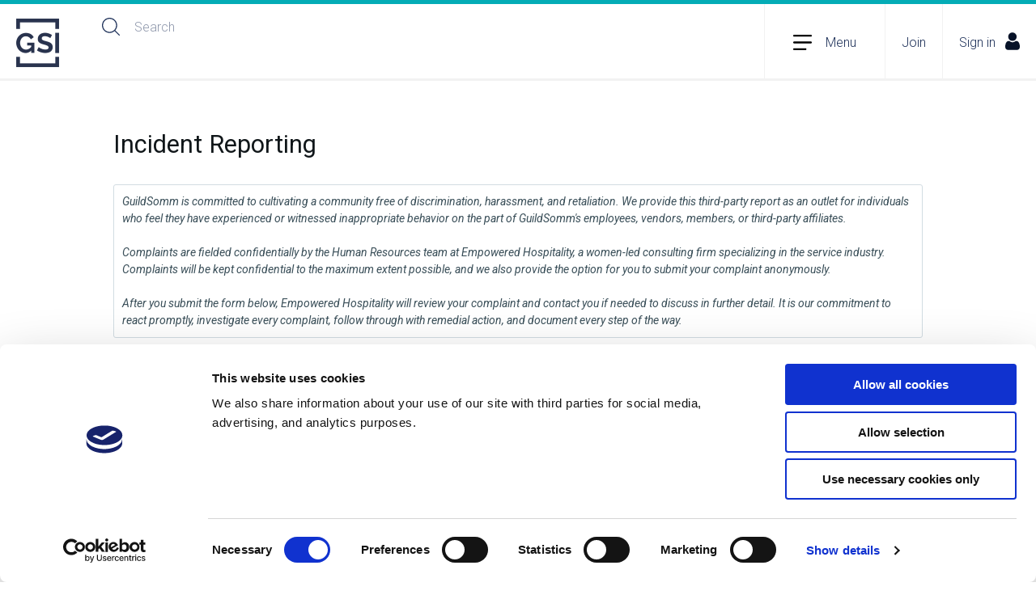

--- FILE ---
content_type: text/html; charset=utf-8
request_url: https://www.guildsomm.com/complaint
body_size: 21879
content:
<!DOCTYPE html>
<html lang="en" class="direction-ltr" style="direction:ltr;" prefix="og: https://ogp.me/ns#"><head><link rel="stylesheet" href="https://www.guildsomm.com/cfs-filesystemfile/__key/system/h-0000000025a4e827-https-wwwguildsommcom-443-css/platform.less?_=638953486262199091" type="text/css" media="screen" /><script type ="text/javascript" src="https://www.guildsomm.com/cfs-filesystemfile/__key/system/js/jquery.min.js?_=638750470013180844"></script><script src="https://www.guildsomm.com/cfs-filesystemfile/__key/system/js/jquery.migrate.js?_=638750470013180844"></script><script type ="text/javascript" src="https://www.guildsomm.com/cfs-filesystemfile/__key/system/js/telligent.glow.min.js?_=638750470015055878"></script><script type="text/javascript" src="https://www.guildsomm.com/cfs-filesystemfile/__key/system/js/telligent.evolution.min.js?_=638750470015055878"></script><script type="text/javascript">
// <![CDATA[
try { jQuery.telligent.evolution.site.configure({baseUrl:'https://www.guildsomm.com/',cookieSameSiteSetting:'Lax',loginReturnUrl:'/complaint',isLogout:false,enableGlobalForm:true,scheduledFileStatusUrl:'https://www.guildsomm.com/callback.ashx?__type=Telligent.Evolution.Platform.Scripting.Plugins.ScheduledFileSupportPlugin%2C%20Telligent.Evolution.Platform',badgeablePanelCountUrl:'https://www.guildsomm.com/callback.ashx?__type=Telligent.Evolution.CoreServices.Administration.Plugins.BadgeablePanelsServicePlugin%2C%20Telligent.Evolution.Platform',contentPeekUrl:'https://www.guildsomm.com/callback.ashx?__type=Telligent.Evolution.CoreServices.Peek.Implementations.ContentPeekSupportPlugin%2C%20Telligent.Evolution.Platform',contextQueryString:'_pcurl=~%2Fcomplaint',editorConfigVersionKey:'AAAAACWt4lw%3D-AAAAACMIdK4%3D-637768940520000000-AAAAACadpSE%3D',maxMediaWidth:0,mediaMaxHeight:0,defaultMediaWidth:320,defaultMediaHeight:240,directUploadContext:'521f6820-9c5c-4005-b3e0-98f7f71b7769',directUploadUrl:'https://www.guildsomm.com/api.ashx/v2/cfs/temporary.json?UploadContextId=521f6820-9c5c-4005-b3e0-98f7f71b7769',alphaBlendUrl:'https://www.guildsomm.com/cfs-filesystemfile/__key/system/images/alpha_5F00_blend.png?_=638750469996618159',blankUrl:'https://www.guildsomm.com/cfs-filesystemfile/__key/system/images/blank.gif?_=638750469999586944',collapsedUrl:'https://www.guildsomm.com/cfs-filesystemfile/__key/system/images/collapsed.gif?_=638750470000211948',hueBlendUrl:'https://www.guildsomm.com/cfs-filesystemfile/__key/system/images/hue_5F00_blend.png?_=638750470003024461',blendUrl:'https://www.guildsomm.com/cfs-filesystemfile/__key/system/images/blend.png?_=638750469999586944',ddlButtonUrl:'https://www.guildsomm.com/cfs-filesystemfile/__key/system/images/ddl_5F00_button.gif?_=638750470000836943',expandedUrl:'https://www.guildsomm.com/cfs-filesystemfile/__key/system/images/expanded.gif?_=638750470001930672',transparentUrl:'https://www.guildsomm.com/cfs-filesystemfile/__key/system/images/transparent.png?_=638750470010055794',datePattern:{
	pattern: '<1-31> <Jan,Feb,Mar,Apr,May,Jun,Jul,Aug,Sep,Oct,Nov,Dec> <0001-9999>',
    yearIndex: 2,
    monthIndex: 1,
    dayIndex: 0,
    hourIndex: -1,
    minuteIndex: -1,
    amPmIndex: -1,
    parseDateOnLoad: true
},timePattern:{
	pattern: '<1-12>:<00-59> <AM,PM>',
    yearIndex: -1,
    monthIndex: -1,
    dayIndex: -1,
    hourIndex: 0,
    minuteIndex: 1,
    amPmIndex: 2,
    parseDateOnLoad: true
},dateTimePattern:{
	pattern: '<1-31> <Jan,Feb,Mar,Apr,May,Jun,Jul,Aug,Sep,Oct,Nov,Dec> <0001-9999> <1-12>:<00-59> <AM,PM>',
    yearIndex: 2,
    monthIndex: 1,
    dayIndex: 0,
    hourIndex: 3,
    minuteIndex: 4,
    amPmIndex: 5,
    parseDateOnLoad: true
},monthNames:['Jan','Feb','Mar','Apr','May','Jun','Jul','Aug','Sep','Oct','Nov','Dec'],dayNames:['Sun','Mon','Tue','Wed','Thu','Fri','Sat'],authorizationCookieName:'.te.csrf',accessingUserId:2101,accessingUserIsSystemAccount:true,accessingUserTemporary:false,accessingUserIsAuthenticated:false,restUiContext:"p\u0026gos-complaint-form\u00260c647246673542f9875dc8b991fe739b\u002600000000000000000000000000000000\u00260",versionKey:'638660953240000000',directionality:'ltr',editorLanguage:'en-US',autoLinkPattern:/((?:http|ftp|https):\/\/)([\w\-]{1,63}(?:\.[\w\-]{1,63}){0,127}(?:\([\w\-\.,@?!^=%&:/~\+#]{0,2046}\)|[\w\-\.,@?!^=%&:/~\+#]{0,2047}[\w\-@?^=%&:/~\+#]){0,2048})/i,defaultErrorMessage:'An error occurred.  Please try again or contact your administrator.',quoteText:'Quote',dateMinuteInFutureFormat:'in a few seconds',dateMinutesInFutureFormat:'in {0} minutes',dateHourInFutureFormat:'in over an hour',dateHoursInFutureFormat:'in {0} hours',dateDayInFutureFormat:'in {0} day',dateDaysInFutureFormat:'in {0} days',dateMonthInFutureFormat:'in {0} month',dateMonthsInFutureFormat:'in {0} months',dateYearInFutureFormat:'in over {0} year',dateYearsInFutureFormat:'in over {0} years',dateNowAgoFormat:'now',dateMinuteAgoFormat:'a few seconds ago',dateMinutesAgoFormat:'{0} minutes ago',dateHourAgoFormat:'{0} hour ago',dateHoursAgoFormat:'{0} hours ago',dateDayAgoFormat:'{0} day ago',dateDaysAgoFormat:'{0} days ago',dateMonthAgoFormat:'{0} month ago',dateMonthsAgoFormat:'{0} months ago',dateYearAgoFormat:'over {0} year ago',dateYearsAgoFormat:'over {0} years ago',previewZoomIn:'Zoom in',previewZoomOut:'Zoom out',previewClose:'Close',collapseExpandedItem:'Collapse',beforeUnloadMessageTip:'Progress will cancel if you leave.',pendingTip:'Progress will begin soon…',beforeUnloadMessageLabel:'Please wait…',clearText:'Clear',okText:'OK'});
jQuery.extend($.fn.evolutionUserFileTextBox.defaults,{removeText:'Remove',selectText:'Select/Upload...',noFileText:'No File Selected'});
jQuery.telligent.evolution.validation.registerExtensions({email:'Your email address is invalid.',emailRegex:'^\\w+([-+.\u0027]\\w+)*[-+.\u0027]?@(?!.*yopmail)(\\w+([-.\u0027]\\w+)*\\.\\w+([-.]\\w+)*)$',username:'Your sign in name does not meet the requirements for this site.',usernameRegex:'^.+$',emails:'One or more emails is invalid',url:'URL not in correct format',urlRegex:'^(?:(?:http|https|mailto|ftp|mms):|/|#|~/|data:image/(?:png|gif|jpe?g);base64,)',required:'This field is required.',date:'Please enter a valid date.',dateISO:'Please enter a valid date (ISO).',number:'Please enter a valid number.',digits:'Please enter only digits.',equalTo:'Please enter the same value again.',pattern:'Please enter valid value.',emailexists:'This email address is already in use.',groupnameexists:'This name is already in use.',mailinglistnameexists:'This name is already in use.',usernameexists:'This name is already in use.',wikipageexists:'This name is already in use.',maxlength:'Please enter no more than {0} characters.',minlength:'Please enter at least {0} characters.',rangelength:'Please enter a value between {0} and {1} characters long.',range:'Please enter a value between {0} and {1}.',max:'Please enter a value less than or equal to {0}.',min:'Please enter a value greater than or equal to {0}.',step:'Please enter a value that is a multiple of {0}.'});
jQuery.extend(jQuery.fn.evolutionLike.defaults,{likeText:'Like',unlikeText:'Unlike',modalTitleText:'People who like this',modalShowMoreText:'Show More',whoLikesOtherText:'\u003ca href=\"{user_profile_url}\" class=\"internal-link view-user-profile\"\u003e{user_display_name}\u003c/a\u003e likes this',whoLikesOtherTwoText:'\u003ca href=\"{user_profile_url}\" class=\"internal-link view-user-profile\"\u003e{user_display_name}\u003c/a\u003e and \u003cspan class=\"who-likes\"\u003e1 other\u003c/span\u003e like this',whoLikesOtherMultipleText:'\u003ca href=\"{user_profile_url}\" class=\"internal-link view-user-profile\"\u003e{user_display_name}\u003c/a\u003e and \u003cspan class=\"who-likes\"\u003e{count} others\u003c/span\u003e like this',whoLikesAccessingText:'You like this',whoLikesAccessingTwoText:'You and \u003cspan class=\"who-likes\"\u003e1 other\u003c/span\u003e like this',whoLikesAccessingMultipleText:'You and \u003cspan class=\"who-likes\"\u003e{count} others\u003c/span\u003e like this'});
jQuery.extend(jQuery.fn.evolutionInlineTagEditor.defaults,{editButtonText:'Edit tags',selectTagsText:'Select tags',saveTagsText:'Save',cancelText:'Cancel'});
jQuery.extend(jQuery.fn.evolutionStarRating.defaults,{titles:['Terrible','Poor','Fair','Average','Good','Excellent'],ratingMessageFormat:'Average rating: {rating} out of {max_rating} with {count} ratings.'});
jQuery.extend(jQuery.fn.evolutionModerate.defaults,{moderateLinkText:'moderate',reportLinkText:'Report as abusive',reportedLinkText:'Reported as abusive',reportedNotificationMessageText:'{NAME}\u0027s post has been reported. \u003cstrong\u003eThank you for your feedback.\u003c/strong\u003e'});
jQuery.extend(jQuery.fn.evolutionBookmark.defaults,{deleteBookmarkText:'Unbookmark {content_type_name}',addBookmarkText:'Bookmark this {content_type_name}',processingText:'...'});
jQuery.extend($.fn.evolutionCodeEditor.defaults,{editorUrl:'/cfs-file/__key/system/ace/ace.js'});
jQuery.extend(jQuery.telligent.evolution.ui.components.forumvotes.defaults,{modalTitleTextThread:'People who had this question',modalTitleTextReply:'People helped by this answer',noVotesText:'No Votes',modalShowMoreText:'More'});
jQuery.extend(jQuery.telligent.evolution.ui.components.forumqualityvotes.defaults,{modalTitleText:'People who voted on this thread',tipTextThread:'View Voters',noVotesText:'No Votes',upVoteText:'Vote Up',downVoteText:'Vote Down',logintext:'Login to vote on this thread',modalShowMoreText:'More'});
jQuery.extend(jQuery.fn.evolutionFeature.defaults,{editFeatureText:'Edit Feature',addFeatureText:'Feature ',processingText:'...'});
jQuery.extend(jQuery.fn.evolutionPager.defaults,{previousLabel:'Go to previous page',nextLabel:'Go to next page',firstLabel:'Go to first page',lastLabel:'Go to last page',individualPageLabel:'Go to page {0}'});
jQuery.telligent.evolution.systemNotifications.configure({explicitPanelUrl:'#_cptype=panel\u0026_cpcontexttype=Explicit\u0026_cppanelid=994a7020-02f3-4fc2-ba7d-be3f0febf9f9\u0026viewnotification=1',notificationText:'System Notification',reviewText:'Click to review and resolve.',andMoreText:' (plus {0} more)'});
} catch(e) { };
// ]]>
</script><script type="text/javascript">jQuery(function($) {
	$.telligent.evolution.messaging.subscribe('userActionFollowToggle', function(data) {
		var e = $(data.target);
		var userId = e.data('userid'), accessingUserId = e.data('accessinguserid'), v = e.data('follow');
		e.html('...');
		if (v) {
			$.telligent.evolution.post({
				url: $.telligent.evolution.site.getBaseUrl() + 'api.ashx/v2/users/{FollowerId}/following.json',
				data: { FollowerId: accessingUserId, FollowingId: userId },
				dataType: 'json',
				success: function(response) { e.html('Unfollow').data('follow', false); },
				error: function(response) {  e.html('Follow').data('follow', true); }
			});
		} else {
			$.telligent.evolution.del({
				url: $.telligent.evolution.site.getBaseUrl() + 'api.ashx/v2/users/{FollowerId}/following/{FollowingId}.json',
				data: { FollowerId: accessingUserId, FollowingId: userId },
				dataType: 'json',
				success: function(response) { e.html('Follow').data('follow', true); },
				error: function(response) {  e.html('Unfollow').data('follow', false); }
			});
		}
	});
});</script><script type="text/javascript">jQuery(function($) {
	$.telligent.evolution.messaging.subscribe('userActionFriendshipToggle', function(data) {
		var e = $(data.target);
		var userId = e.data('userid'), accessingUserId = e.data('accessinguserid'), v = parseInt(e.data('friendship'));
		var t = e.html();
		e.html('...');
		if (v == 0) {
				$.telligent.evolution.post({
					url: $.telligent.evolution.site.getBaseUrl() + 'api.ashx/v2/users/{RequestorId}/friends.json',
					data: { RequestorId: accessingUserId, RequesteeId: userId, RequestMessage: '' },
					dataType: 'json',
					success: function(response) { window.location = window.location; },
					error: function(response) {  e.html(t); }
				});
		} else if (v == 3) {
				$.telligent.evolution.post({
					url: $.telligent.evolution.site.getBaseUrl() + 'api.ashx/v2/users/{RequestorId}/friends.json',
					data: { RequestorId: accessingUserId, RequesteeId: userId, RequestMessage: ' '},
					dataType: 'json',
					success: function(response) { window.location = window.location; },
					error: function(response) {  e.html(t); }
				});
		} else if (v == 1 || v == 2 || v == 4) {
			if (v == 4 || (v == 1 && window.confirm('Are you sure you want to cancel this friendship request?')) || (v == 2 && window.confirm('Are you sure you want to unfriend this person?'))) {
				$.telligent.evolution.del({
					url: $.telligent.evolution.site.getBaseUrl() + 'api.ashx/v2/users/{RequestorId}/friends/{RequesteeId}.json',
					data: { RequestorId: accessingUserId, RequesteeId: userId },
					dataType: 'json',
					success: function(response) { window.location = window.location; },
					error: function(response) {  e.html(t); }
				});
			} else { e.html(t); }
		}
	});
});</script><script type="text/javascript">
(function($){
$.extend($.fn.evolutionUpDownVoting.defaults,{voteDownMessage:'Vote against this idea',voteUpMessage:'Vote for this idea',loginMessage:'Sign in to vote on ideas',noPermissionMessage:'You do not have permission to vote for this idea',notGroupMemberMessage:'Join this group to vote on this idea',deleteMessage:'Remove your vote for this idea',readOnlyMessage: 'Voting on this idea has been disabled',switchToDownVoteMessage: 'Vote against this idea instead of for it',switchToUpVoteMessage: 'Vote for this idea instead of against it',voteDownAgainMessage:'Vote against this idea again',voteUpAgainMessage:'Vote for this idea again',removeDownVoteMesage:'Remove a vote against this idea',removeUpVoteMessage:'Remove a vote for this idea',viewVotesMessage:'View votes' });}(jQuery));
</script>
<script type="text/javascript">(function($){ $.telligent.evolution.media.defaults.endpoint = 'https://www.guildsomm.com/callback.ashx?__type=Telligent.Evolution.Api.Plugins.Endpoints.FileViewerEndpoint%2C%20Telligent.Evolution.Platform'; }(jQuery));</script><script type="text/javascript">(function($){ $.telligent.evolution.preview.defaults.endpoint = 'https://www.guildsomm.com/callback.ashx?__type=Telligent.Evolution.Api.Plugins.Endpoints.WebPreviewEndpoint%2C%20Telligent.Evolution.Platform'; }(jQuery));</script><script type="text/javascript">(function($){ $.fn.evolutionComposer.plugins.mentions.defaults.mentionablesEndpoint = 'https://www.guildsomm.com/callback.ashx?__type=Telligent.Evolution.Api.Plugins.Endpoints.MentionablesEndpoint%2C%20Telligent.Evolution.Platform'; }(jQuery));</script><script type="text/javascript">(function($){ $.telligent.evolution.language.defaults.dateEndpoint = 'https://www.guildsomm.com/callback.ashx?__type=Telligent.Evolution.Api.Plugins.Endpoints.DateFormattingEndpoint%2C%20Telligent.Evolution.Platform'; }(jQuery));</script><script type="text/javascript">(function($){ $.fn.evolutionUserFileTextBox.defaults.endpoint = 'https://www.guildsomm.com/callback.ashx?__type=Telligent.Evolution.Api.Plugins.Endpoints.UserFileTextBoxEndpoint%2C%20Telligent.Evolution.Platform'; }(jQuery));</script><script type="text/javascript">
if (window === window.top) {
	jQuery(function(j){
		var redirected = false;
		var ensureLoggedIn = function(){
			if (!redirected) {
				var hashData = jQuery.telligent.evolution.url.hashData();
				if (hashData._cptype){
					redirected = true;
					window.location = jQuery.telligent.evolution.url.modify({
						url:'/login?ReturnUrl=%2Fcomplaint',
						query: {
							ReturnUrl:window.location+''
						},
						hash: ''
					});
				}
			}
		};
		jQuery(window).on('hashchange', function(){
			ensureLoggedIn();
		});
		ensureLoggedIn()
	});
}
</script><title>GuildSomm International</title>
<link rel="canonical" href="https://www.guildsomm.com/complaint" /><meta key="og:site_name" content="GuildSomm International" />
<meta name="GENERATOR" content="Telligent Community 13" />
<meta name="robots" content="index,follow" /><link type="text/css" rel="stylesheet" href="https://www.guildsomm.com/cfs-filesystemfile/__key/uifiles/h-0000000025a4e826-0123450f32744a7391affad8416d2323-s-00000000000000000000000000000000-0-theme_5F00_000-theme-f-1-638264184714400000-https-wwwguildsommcom-443/screen.less?_=638953486282309314" /><link type="text/css" rel="stylesheet" href="https://www.guildsomm.com/cfs-filesystemfile/__key/uifiles/h-0000000025a4e826-0123450f32744a7391affad8416d2323-s-00000000000000000000000000000000-0-theme_5F00_000-theme-f-1-638264184714400000-https-wwwguildsommcom-443/print.css?_=638953486312456970" media="print" /><link type="text/css" rel="stylesheet" href="https://www.guildsomm.com/cfs-filesystemfile/__key/uifiles/h-0000000025a4e826-0123450f32744a7391affad8416d2323-s-00000000000000000000000000000000-0-theme_5F00_000-theme-f-1-638264184714400000-https-wwwguildsommcom-443/handheld.less?_=638953486301240636" media="only screen and (max-width: 670px)" /><link type="text/css" rel="stylesheet" href="https://www.guildsomm.com/cfs-filesystemfile/__key/uifiles/h-0000000025a4e826-0123450f32744a7391affad8416d2323-s-00000000000000000000000000000000-0-theme_5F00_000-theme-f-1-638264184714400000-https-wwwguildsommcom-443/tablet.less?_=638953486323193055" media="only screen and (min-device-width: 671px) and (max-device-width: 1024px) and (orientation: landscape), only screen and (min-device-width: 671px) and (max-device-width: 1024px) and (orientation: portrait)" /><meta name="viewport" content="width=device-width, user-scalable=no, initial-scale=1, maximum-scale=1" />

	<link rel="icon" type="image/png" href="https://www.guildsomm.com/cfs-file/__key/themefiles/tc-s-0123450f32744a7391affad8416d2323-00000000000000000000000000000000-favicon/favicon.ico">
	<link rel="apple-touch-icon" href="https://www.guildsomm.com/cfs-file/__key/themefiles/tc-s-0123450f32744a7391affad8416d2323-00000000000000000000000000000000-favicon/favicon.ico">
<link type="text/css" rel="stylesheet" href="https://www.guildsomm.com/cfs-filesystemfile/__key/uifiles/h-0000000025a4e826-0123450f32744a7391affad8416d2323-s-00000000000000000000000000000000-0-theme_5F00_000-theme-f-1-638264184714400000-https-wwwguildsommcom-443/cssoverrides.css?_=638953486229778231" /><link type="text/css" rel="stylesheet" href="https://www.guildsomm.com/cfs-filesystemfile/__key/uifiles/h-0000000025a4e826-0123450f32744a7391affad8416d2323-s-00000000000000000000000000000000-0-theme_5F00_000-theme-f-1-638264184714400000-https-wwwguildsommcom-443/salesforce.css?_=638953486233840958" /><link type="text/css" rel="stylesheet" href="https://www.guildsomm.com/cfs-filesystemfile/__key/uifiles/h-0000000025a4e826-0123450f32744a7391affad8416d2323-s-00000000000000000000000000000000-0-theme_5F00_000-theme-f-1-638264184714400000-https-wwwguildsommcom-443/tastingguide.css?_=638953486242903859" /><link type="text/css" rel="stylesheet" href="https://www.guildsomm.com/cfs-filesystemfile/__key/uifiles/h-0000000025a4e826-0123450f32744a7391affad8416d2323-s-00000000000000000000000000000000-0-theme_5F00_000-theme-f-1-638264184714400000-https-wwwguildsommcom-443/content_5F00_styles.css?_=638953486242122569" />
<script type="text/javascript" src="https://www.guildsomm.com/cfs-filesystemfile/__key/themefiles/fd-s-0123450f32744a7391affad8416d2323-jsfiles/theme.js?_=638953485248042521"></script>
<script type="text/javascript">
jQuery(function(j){
	j.telligent.evolution.theme.social.register({
		dockedSidebars:  true ,
		adaptiveHeaders:  true ,
		adaptiveHeadersMinWidth: 670
	})
});
</script><script type="text/javascript" src="https://www.guildsomm.com/cfs-filesystemfile/__key/themefiles/fd-s-0123450f32744a7391affad8416d2323-jsfiles/jquery.tablesorter.min.js?_=638953485248042521"></script>

<!-- GOOGLE ADS -->
<!-- Google tag (gtag.js) -->
<script async src="https://www.googletagmanager.com/gtag/js?id=AW-753471897"></script>
<script>
    window.dataLayer = window.dataLayer || [];
    function gtag(){
        dataLayer.push(arguments);
    }
    
    gtag('js', new Date());
    
    gtag('config', 'AW-753471897');
</script>

<!-- GOOGLE ANALYTICS -->
<!-- Google tag (gtag.js) -->
<script async src="https://www.googletagmanager.com/gtag/js?id=G-LCF2ZCDLV3"></script>
<script>
  window.dataLayer = window.dataLayer || [];
  function gtag(){dataLayer.push(arguments);}
  gtag('js', new Date());  gtag('config', 'G-LCF2ZCDLV3');
</script>

<!-- MAILCHIMP -->
<script id="mcjs">!function(c,h,i,m,p){m=c.createElement(h),p=c.getElementsByTagName(h)[0],m.async=1,m.src=i,p.parentNode.insertBefore(m,p)}(document,"script","https://chimpstatic.com/mcjs-connected/js/users/789417a55481c2a2731d690e8/3f748e6df01d3c97d34174a8b.js");</script>

<!-- DailyStory -->
<script type="text/javascript">
    (function(d,a,i,l,y,s,t,o,r,y){
        d._dsSettings=i;
        r = a.createElement('script');
        o = a.getElementsByTagName('script')[0];
        r.src= '//us-1.dailystory.com/ds/ds' + i + '.js';
        r.async = true;
        r.id = 'ds-sitescript';
        o.parentNode.insertBefore(r, o);
    })(window,document,'0tyneyygo3wbfaqi');
    </script>
<!-- Facebook Pixel Code -->
<script>
!function(f,b,e,v,n,t,s)
{if(f.fbq)return;n=f.fbq=function(){n.callMethod?n.callMethod.apply(n,arguments):n.queue.push(arguments)};
if(!f._fbq)f._fbq=n;n.push=n;n.loaded=!0;n.version='2.0';
n.queue=[];t=b.createElement(e);t.async=!0;
t.src=v;s=b.getElementsByTagName(e)[0];
s.parentNode.insertBefore(t,s)}(window,document,'script','https://connect.facebook.net/en_US/fbevents.js');
fbq('init', '678184183495575');
fbq('track', 'PageView');
</script>
<noscript>
<img height="1" width="1" src="https://www.facebook.com/tr?id=678184183495575&ev=PageView&noscript=1"/>
</noscript>
<!-- End Facebook Pixel Code --><link rel="stylesheet" href="https://www.guildsomm.com/cfs-filesystemfile/__key/uifiles/h-0000000025a4e826-0123450f32744a7391affad8416d2323-s-00000000000000000000000000000000-0-header_5F00_0010-352-f-3-638714293442500000-https-wwwguildsommcom-443/style.less?_=638953486301396897"  />
<link rel="stylesheet" href="https://www.guildsomm.com/cfs-filesystemfile/__key/uifiles/h-0000000025a4e826-0123450f32744a7391affad8416d2323-s-00000000000000000000000000000000-0-header_5F00_0010-353-f-3-638544853043570000-https-wwwguildsommcom-443/style.less?_=638953486302021942"  />
<link rel="stylesheet" href="https://www.guildsomm.com/cfs-filesystemfile/__key/uifiles/h-0000000025a4e826-0123450f32744a7391affad8416d2323-s-00000000000000000000000000000000-0-header_5F00_0010-354-f-3-638544853043570000-https-wwwguildsommcom-443/style.less?_=638953486301709424"  />
<link rel="stylesheet" href="https://www.guildsomm.com/cfs-filesystemfile/__key/uifiles/h-0000000025a4e826-0123450f32744a7391affad8416d2323-s-00000000000000000000000000000000-0-footer_5F00_0010-359-f-3-638750512710100000-https-wwwguildsommcom-443/style.less?_=638953486303428273"  />
<link rel="stylesheet" href="https://www.guildsomm.com/cfs-filesystemfile/__key/uifiles/h-0000000025a4e826-0123450f32744a7391affad8416d2323-s-00000000000000000000000000000000-0-footer_5F00_0010-364-f-3-638660953240000000-https-wwwguildsommcom-443/style.less?_=638953486304018950"  />
<link rel="stylesheet" href="https://www.guildsomm.com/cfs-filesystemfile/__key/uifiles/h-0000000025a4e826-0123450f32744a7391affad8416d2323-s-00000000000000000000000000000000-0-footer_5F00_0010-362-f-3-638660953240000000-https-wwwguildsommcom-443/style.less?_=638953486307144165"  /></head><body spellcheck="true">
<form action="" method="POST">


<div class="single-column header-fragments evolution-reflow-container" data-related="_h_page" id="_h_singlecolumn" style = "display:none"></div><div class="header-fragments evolution-reflow-container" data-related="_h_singlecolumn" id="_h_page"  data-reflow-width="670"><div class="layout">
<div class="layout-header"></div>
<div class="layout-content header-top-content" id="_h_layout"><div class="layout-region header" id="_h_header">
<div class="layout-region-inner header"><div id="header-352"></div>
<div class="content-fragment new-site-banner no-wrapper responsive-1     all
" id="header-353" data-reflow="_h_header,_h_singlecolumn,1,0,1">
<div class="content-fragment-content">

	








<div class="banner site " id="header-353_banner">

        <a href="https://www.guildsomm.com/" title="Home" class="site-logo">
        <img src="https://www.guildsomm.com/cfs-filesystemfile/__key/communityserver-components-secureimagefileviewer/defaultwidgets-3330067cafc64be9ac30703e57b03344-4beaa0b64f3e4b52b88135499a049da3/guildsommlogo.png_2D00_106x120.png?_=638953486232590867" style="max-height: 60px;max-width: 53px;" border="0px" alt="GuildSomm International" />
    </a>
    
                <div class="name hidden">GuildSomm International</div>
        
        
        <fieldset class="search" id="header-353_searchFields">
            <ul class="field-list">
                <li class="field-item">

                    <span class="field-item-input">
                        <input autocomplete="off" type="search" placeholder="Search" aria-label="Search" id="header-353_Search" value=""   />
                    </span>
                </li>
            </ul>
        </fieldset>
    
    


        <span class="mega-menu-toggle">

        <svg class="mega-menu-toggle-openIcon" id="a" xmlns="http://www.w3.org/2000/svg" viewBox="0 0 242 192.4"><defs/><g id="b"><path class="c" d="M242 12c0-6.6-4.96-12-10.98-12H10.98C4.96 0 0 5.4 0 12s4.96 12 10.98 12h220.04c6.02 0 10.98-5.4 10.98-12ZM0 96.2c0 6.6 4.96 12 10.98 12h220.04c6.02 0 10.98-5.4 10.98-12s-4.96-12-10.98-12H10.98C4.96 84.2 0 89.5 0 96.2ZM0 180.4c0 6.6 4.96 12 10.98 12h150.08c6.02 0 10.98-5.4 10.98-12s-4.96-12-10.98-12H10.98c-6.02 0-10.98 5.4-10.98 12Z"/></g></svg>

        <svg class="mega-menu-toggle-closeIcon" id="a" xmlns="http://www.w3.org/2000/svg" viewBox="0 0 215 194.85"><defs><style>.b{fill:#1f325a}</style></defs><path class="b" d="M2.05 5.39C-1.31 10.8-.44 18.07 3.94 21.52L198.85 191.2c4.38 3.45 10.75 1.86 14.1-3.55 3.36-5.41 2.49-12.68-1.89-16.13L16.15 1.84C11.77-1.6 5.46-.1 2.05 5.39Z"/><path class="b" d="M198.85 3.67 3.94 173.36c-4.38 3.45-5.25 10.72-1.89 16.13 3.36 5.41 9.72 7 14.1 3.55L211.06 23.35c4.38-3.45 5.25-10.72 1.89-16.13s-9.72-7-14.1-3.55Z"/></svg>

        <span class="mega-menu-toggle__label">Menu</span>

    </span>


                    <div class="navigation-list user-links" id="header-353_bannerLinks">
                <ul>
                                                                                                                                                            
                    <li class="navigation-list-item">
                        <a href="/about_us/member-benefits" class="internal-link internal-link--join" title="Join">
                            Join
                        </a>
                    </li>


                                                                <li class="navigation-list-item">
                            <a href="/login?ReturnUrl=%2Fcomplaint&signIn=true" class="internal-link internal-link--signin" title="Sign in">
                                Sign in
                                <svg xmlns="http://www.w3.org/2000/svg" id="Layer_1" viewBox="0 0 427.3 512"><defs><style>.cls-1{fill:#071228}</style></defs><path d="M210.5 246.6c33.9 0 63.2-12.2 87.2-36.1 24-24 36.1-53.3 36.1-87.2s-12.2-63.2-36.1-87.2c-24-24-53.3-36.1-87.2-36.1s-63.2 12.2-87.2 36.1c-24 23.9-36.2 53.3-36.2 87.2s12.2 63.2 36.1 87.2c24 24 53.4 36.1 87.3 36.1ZM426.2 393.7c-.7-10-2.1-20.9-4.1-32.4-2.1-11.6-4.8-22.5-8-32.5-3.3-10.3-7.8-20.6-13.4-30.3-5.8-10.2-12.6-19-20.2-26.3-8-7.6-17.7-13.7-29-18.2-11.2-4.4-23.7-6.7-37-6.7-5.2 0-10.3 2.1-20 8.5-6 3.9-13 8.4-20.9 13.5-6.7 4.3-15.8 8.3-27 11.9-10.9 3.5-22.1 5.3-33 5.3s-22.1-1.8-33-5.3c-11.2-3.6-20.3-7.6-27-11.9-7.8-5-14.8-9.5-20.9-13.5-9.8-6.4-14.8-8.5-20-8.5-13.3 0-25.8 2.3-37 6.7-11.3 4.5-21 10.6-29 18.2-7.6 7.3-14.4 16.1-20.2 26.3-5.6 9.8-10.1 20-13.4 30.3-3.2 10-5.9 20.9-8 32.5C3 372.8 1.6 383.7 1 393.7c-.7 9.8-1 20-1 30.2 0 26.7 8.5 48.4 25.2 64.3C41.9 504 63.8 512 90.4 512h246.5c26.6 0 48.5-8 65.1-23.7 16.8-15.9 25.3-37.6 25.3-64.3 0-10.4-.4-20.5-1.1-30.3Z" class="cls-1"/></svg>
                            </a>
                        </li>
                                            
                                                                                                                                        </ul>
            </div>
        
        <div class="navigation-list handheld">
        <ul>
            <li class="navigation-list-item">
                <a href="#" class="site" id="header-353_handheldSiteLinksLink">Site</a>
            </li>
            <li class="navigation-list-item">
                <a href="#" class="search" id="header-353_handheldSearchFieldsLink">Search</a>
            </li>
            <li class="navigation-list-item">
                                                            <a href="/login?ReturnUrl=%2Fcomplaint" class="user">User</a>
                                                </li>
        </ul>
    </div>

    <div class="container handheld">
        <fieldset class="search" style="display:none" id="header-353_handheldSearchFields"></fieldset>
        <div class="user-links" style="display:none" id="header-353_handheldBannerLinks"></div>
    </div>
    

</div>



            </div>
<div class="content-fragment-footer"></div>
</div>
<div class="content-fragment mega-menu no-wrapper responsive-1 " id="header-354" data-reflow="_h_header,_h_singlecolumn,1,0,2">
<div class="content-fragment-content">
 

    <!-- mega menu -->
<div class="mega-menu-top">
<div class="mega-menu-col">
<h2 class="mega-menu__subHeading">Guides</h2>
<ul class="mega-menu-group">
<li class="mega-menu-group__item">
<a href="/learn/staff_training/" class="mega-menu-group__link" title="Staff Training Guides">Staff Training Guides</a>
</li>
<li class="mega-menu-group__item">
<a href="/learn/staff_training/entrenamiento-del-personal/" class="mega-menu-group__link" title="Entrenamiento del Personal">Entrenamiento del Personal</a>
</li>
<li class="mega-menu-group__item">
<a href="/learn/study/" class="mega-menu-group__link" title="Study Guides">Study Guides</a>
</li>
<li class="mega-menu-group__item">
<a href="/research/expert_guides/w/expert-guides" class="mega-menu-group__link" title="Expert Guides">Expert Guides</a>
</li>
</ul>
<h2 class="mega-menu__subHeading">Articles</h2>
<ul class="mega-menu-group">
<li class="mega-menu-group__item">
<a href="/public_content/features/articles/" class="mega-menu-group__link" title="Feature Articles">Feature Articles</a>
</li>
<li class="mega-menu-group__item">
<a href="/research/mw-perspectives/b/mw-perspectives" class="mega-menu-group__link" title="MW Perspectives">MW Perspectives</a>
</li>
</ul>
<h2 class="mega-menu__subHeading">Media</h2>
<ul class="mega-menu-group">
<li class="mega-menu-group__item">
<a href="/public_content/features/podcasts/" class="mega-menu-group__link" title="Podcasts">Podcasts</a>
</li>
<li class="mega-menu-group__item">
<a href="/public_content/features/videos/" class="mega-menu-group__link" title="Videos">Videos</a>
</li>
<li class="mega-menu-group__item">
<a href="/features/webinars/" class="mega-menu-group__link" title="Webinars">Webinars</a>
</li>
</ul>
</div>
<div class="mega-menu-col">
<h2 class="mega-menu__subHeading">E-Learning</h2>
<ul class="mega-menu-group">
<li class="mega-menu-group__item">
<a href="https://guildsomm.education/course/index.php?mycourses=%7B%24mycourses%7D&categoryid=2&categorysort=default" class="mega-menu-group__link" title="101 Courses">101 Courses</a>
</li>
<li class="mega-menu-group__item">
<a href="https://guildsomm.education/course/index.php?mycourses=%7B%24mycourses%7D&categoryid=1&categorysort=default" class="mega-menu-group__link" title="Regional Courses">Regional Courses</a>
</li>
</ul>
<h2 class="mega-menu__subHeading">Resources</h2>
<ul class="mega-menu-group">
<li class="mega-menu-group__item">
<a href="/resources/w/getting_started" class="mega-menu-group__link" title="Getting Started">Getting Started</a>
</li>
<li class="mega-menu-group__item">
<a href="/research/wiki/" class="mega-menu-group__link" title="Producer Profiles">Producer Profiles</a>
</li>
<li class="mega-menu-group__item">
<a href="/research/vintages/" class="mega-menu-group__link" title="Vintages">Vintages</a>
</li>
<li class="mega-menu-group__item">
<a href="/research/compendium/" class="mega-menu-group__link" title="Wine Law Compendium">Wine Law Compendium</a>
</li>
<li class="mega-menu-group__item">
<a href="/review/" class="mega-menu-group__link" title="Review Quizzes">Review Quizzes</a>
</li>
<li class="mega-menu-group__item">
<a href="/learn/blind-tasting/" class="mega-menu-group__link" title="Blind Tasting">Blind Tasting</a>
</li>
<li class="mega-menu-group__item">
<a href="/resources/other_maps/wine_maps1/" class="mega-menu-group__link" title="Maps">Maps</a>
</li>
</ul>
<h2 class="mega-menu__subHeading">Community</h2>
<ul class="mega-menu-group">
<li class="mega-menu-group__item">
<a href="/4cb697f52c/discussion_forums/f/general-discussion" class="mega-menu-group__link" title="Discussions">Discussions</a>
</li>
<li class="mega-menu-group__item">
<a href="/4cb697f52c/study_groups/" class="mega-menu-group__link" title="Study Forums">Study Forums</a>
</li>
</ul>
</div>
<div class="mega-menu-col mega-menu-col--2col">
<h2 class="mega-menu__subHeading">Explore</h2>
<ul class="mega-menu-group">
<li class="mega-menu-group__item">
<a href="https://www.guildsomm.com/explore/w/argentina" class="mega-menu-group__link" title="Argentina ">Argentina </a>
</li>
<li class="mega-menu-group__item">
<a href="https://www.guildsomm.com/explore/w/australia" class="mega-menu-group__link" title="Australia">Australia</a>
</li>
<li class="mega-menu-group__item">
<a href="https://www.guildsomm.com/explore/w/austria" class="mega-menu-group__link" title="Austria">Austria</a>
</li>
<li class="mega-menu-group__item">
<a href="https://www.guildsomm.com/explore/w/beer" class="mega-menu-group__link" title="Beer">Beer</a>
</li>
<li class="mega-menu-group__item">
<a href="https://www.guildsomm.com/explore/w/canada" class="mega-menu-group__link" title="Canada">Canada</a>
</li>
<li class="mega-menu-group__item">
<a href="https://www.guildsomm.com/explore/w/chile" class="mega-menu-group__link" title="Chile">Chile</a>
</li>
<li class="mega-menu-group__item">
<a href="https://www.guildsomm.com/explore/w/coffee_and_tea" class="mega-menu-group__link" title="Coffee &amp; Tea">Coffee &amp; Tea</a>
</li>
<li class="mega-menu-group__item">
<a href="https://www.guildsomm.com/explore/w/eastern_europe" class="mega-menu-group__link" title="Eastern Europe">Eastern Europe</a>
</li>
<li class="mega-menu-group__item">
<a href="https://www.guildsomm.com/explore/w/eastern-mediterranean" class="mega-menu-group__link" title="Eastern Mediterranean">Eastern Mediterranean</a>
</li>
<li class="mega-menu-group__item">
<a href="https://www.guildsomm.com/explore/w/fortified_wines" class="mega-menu-group__link" title="Fortified Wines">Fortified Wines</a>
</li>
<li class="mega-menu-group__item">
<a href="https://www.guildsomm.com/explore/w/france" class="mega-menu-group__link" title="France">France</a>
</li>
<li class="mega-menu-group__item">
<a href="https://www.guildsomm.com/explore/w/germany" class="mega-menu-group__link" title="Germany">Germany</a>
</li>
<li class="mega-menu-group__item">
<a href="https://www.guildsomm.com/explore/w/grape_varieties" class="mega-menu-group__link" title="Grape Varieties">Grape Varieties</a>
</li>
<li class="mega-menu-group__item">
<a href="https://www.guildsomm.com/explore/w/greece" class="mega-menu-group__link" title="Greece">Greece</a>
</li>
<li class="mega-menu-group__item">
<a href="https://www.guildsomm.com/explore/w/italy" class="mega-menu-group__link" title="Italy">Italy</a>
</li>
<li class="mega-menu-group__item">
<a href="https://www.guildsomm.com/explore/w/mexico" class="mega-menu-group__link" title="Mexico">Mexico</a>
</li>
<li class="mega-menu-group__item">
<a href="https://www.guildsomm.com/explore/w/new_zealand" class="mega-menu-group__link" title="New Zealand">New Zealand</a>
</li>
<li class="mega-menu-group__item">
<a href="https://www.guildsomm.com/explore/w/portugal" class="mega-menu-group__link" title="Portugal">Portugal</a>
</li>
<li class="mega-menu-group__item">
<a href="https://www.guildsomm.com/explore/w/sake" class="mega-menu-group__link" title="Sake">Sake</a>
</li>
<li class="mega-menu-group__item">
<a href="https://www.guildsomm.com/explore/w/service__hospitality" class="mega-menu-group__link" title="Service &amp; Hospitality">Service &amp; Hospitality</a>
</li>
<li class="mega-menu-group__item">
<a href="https://www.guildsomm.com/explore/w/south_africa" class="mega-menu-group__link" title="South Africa">South Africa</a>
</li>
<li class="mega-menu-group__item">
<a href="https://www.guildsomm.com/explore/w/spain" class="mega-menu-group__link" title="Spain">Spain</a>
</li>
<li class="mega-menu-group__item">
<a href="https://www.guildsomm.com/explore/w/spirits" class="mega-menu-group__link" title="Spirits">Spirits</a>
</li>
<li class="mega-menu-group__item">
<a href="https://www.guildsomm.com/explore/w/switzerland" class="mega-menu-group__link" title="Switzerland">Switzerland</a>
</li>
<li class="mega-menu-group__item">
<a href="https://www.guildsomm.com/explore/w/tasting" class="mega-menu-group__link" title="Tasting">Tasting</a>
</li>
<li class="mega-menu-group__item">
<a href="https://www.guildsomm.com/explore/w/united_states" class="mega-menu-group__link" title="United States">United States</a>
</li>
<li class="mega-menu-group__item">
<a href="https://www.guildsomm.com/explore/w/viticulture__vinification" class="mega-menu-group__link" title="Viticulture &amp; Vinification">Viticulture &amp; Vinification</a>
</li>
<li class="mega-menu-group__item">
<a href="https://www.guildsomm.com/explore/w/wine_business" class="mega-menu-group__link" title="Wine Business">Wine Business</a>
</li>
</ul>
</div>
</div>
<ul class="mega-menu-bottom">
<li class="mega-menu-bottom__item">
<a href="/about_us/" class="mega-menu-bottom__link" title="About GuildSomm">About GuildSomm</a>
</li>
<li class="mega-menu-bottom__item">
<a href="/store/" class="mega-menu-bottom__link" title="Seminars & Shop">Seminars & Shop</a>
</li>
<li class="mega-menu-bottom__item">
<a href="/4cb697f52c/industry-events/" class="mega-menu-bottom__link" title="Industry Events">Industry Events</a>
</li>
<li class="mega-menu-bottom__item">
<a href="/explore/member_search/" class="mega-menu-bottom__link" title="Find Members">Find Members</a>
</li>
<li class="mega-menu-bottom__item">
<a href="/4cb697f52c/jobs/" class="mega-menu-bottom__link" title="Job Board">Job Board</a>
</li>
<li class="mega-menu-bottom__item">
<a href="/about_us/member-discounts/" class="mega-menu-bottom__link" title="Member Discounts">Member Discounts</a>
</li>
</ul>
<!-- /mega menu -->



 </div>
<div class="content-fragment-footer"></div>
</div>
</div>
</div>
<div class="layout-region content empty" id="_h_content">
<div class="layout-region-inner content"></div>
</div>
</div>
<div class="layout-footer"></div>
</div><input type="hidden" name="_h_state" id="_h_state" value="" /></div>
<div class="single-column content-fragment-page gos-complaint-form evolution-reflow-container" data-related="_p_page" id="_p_singlecolumn" style = "display:none"></div><div class="content-fragment-page gos-complaint-form evolution-reflow-container" data-related="_p_singlecolumn" id="_p_page"  data-reflow-width="670"><div class="layout">
<div class="layout-header"></div>
<div class="layout-content content" id="_p_layout"><div class="layout-region content" id="_p_content">
<div class="layout-region-inner content"><div class="content-fragment gos complaint-form no-wrapper responsive-1 " id="fragment-879785010" data-reflow="_p_content,_p_singlecolumn,1,1,0">
<div class="content-fragment-content">
<fieldset>
    <div style="display: none; margin-top:200px" class="form-group result">
        <h1>Thank you</h1>
        <div class="message info">
        </div>
    </div>
    <div class="form-group">
        <h1>Incident Reporting</h1>
        <div class="message info">
            
<p>
    GuildSomm is committed to cultivating a community free of discrimination, harassment, and retaliation. We provide this third-party report as an outlet for individuals who feel they have experienced or witnessed inappropriate behavior on the part of GuildSomm&apos;s employees, vendors, members, or third-party affiliates.
</p>
<p>
    Complaints are fielded confidentially by the Human Resources team at Empowered Hospitality, a women-led consulting firm specializing in the service industry. Complaints will be kept confidential to the maximum extent possible, and we also provide the option for you to submit your complaint anonymously.
</p>
<p>
    After you submit the form below, Empowered Hospitality will review your complaint and contact you if needed to discuss in further detail. It is our commitment to react promptly, investigate every complaint, follow through with remedial action, and document every step of the way.
</p>

        </div>
            </div>
    <div class="form-group">
        <label class="col-4 col-md-6 col-sm-12">Your name (optional)</label>
        <div class="form-control col-8 col-md-6 col-sm-12">
            <input name="fragment-879785010_txtName" type="text" id="fragment-879785010_txtName"/>
            <span class="field-item-validation" style="display: none;"></span>
        </div>
    </div>

    <div class="form-group">
        <label class="col-4 col-md-6 col-sm-12">Your affiliation with GuildSomm</label>
        <div class="form-control col-8 col-md-6 col-sm-12">
            <select class="required" name="fragment-879785010_affiliation" id="fragment-879785010_affiliation"/>
                <option value="None">Please select</option>
                <option value="Prefer not to say">Prefer not to say</option>
                <option value="Employee">Employee</option>
                <option value="Member">Member</option>
                <option value="Vendor">Vendor</option>
                <option value="Sponsor">Sponsor</option>
                <option value="Event host">Event host</option>
                <option value="Non-member user">Non-member user</option>
                <option value="Contractor">Contractor</option>
                <option value="Other">Other</option>
            </select>
            <span class="field-item-validation" style="display: none;"></span>
        </div>
    </div>

    <div class="form-group">
        <label class="col-4 col-md-6 col-sm-12">Your phone number (optional)</label>
        <div class="form-control col-8 col-md-6 col-sm-12">
            <input name="fragment-879785010_txtPhone" type="text" id="fragment-879785010_txtPhone"/>
            <span class="field-item-validation" style="display: none;"></span>
        </div>
    </div>

    <div class="form-group">
        <label class="col-4 col-md-6 col-sm-12">Your email (optional)</label>
        <div class="form-control col-8 col-md-6 col-sm-12">
            <input name="fragment-879785010_txtEmail" type="text" id="fragment-879785010_txtEmail"/>
            <span class="field-item-validation" style="display: none;"></span>
        </div>
    </div>

    <div class="form-group">
        <label class="col-4 col-md-6 col-sm-12">Preferred communication method</label>
        <div class="form-control col-8 col-md-6 col-sm-12">
            <select class="required" name="fragment-879785010_prefCommMethod" id="fragment-879785010_prefCommMethod"/>
                <option value="None">Please select</option>
                <option value="None - I am submitting this complaint anonymously">None - I am submitting this complaint anonymously</option>
                <option value="Phone">Phone</option>
                <option value="Email">Email</option>
                <option value="Text">Text</option>
            </select>
            <span class="field-item-validation" style="display: none;"></span>
        </div>
    </div>

    <div class="form-group">
        <label class="col-4 col-md-6 col-sm-12">Your complaint is made against (include name/title)</label>
        <div class="form-control col-8 col-md-6 col-sm-12">
            <input name="fragment-879785010_txtAgainstName" type="text" id="fragment-879785010_txtAgainstName"/>
            <span class="field-item-validation" style="display: none;"></span>
        </div>
    </div>

    <div class="form-group">
        <label class="col-4 col-md-6 col-sm-12">Relationship to you</label>
        <div class="form-control col-8 col-md-6 col-sm-12">
            <select class="required" name="fragment-879785010_relationship" id="fragment-879785010_relationship"/>
                <option value="None">Please select</option>
                <option value="Prefer not to say">Prefer not to say</option>
                <option value="Supervisor">Supervisor</option>
                <option value="Co-worker">Co-worker</option>
                <option value="Member">Member</option>
                <option value="GuildSomm board member">GuildSomm board member</option>
                <option value="GuildSomm employee">GuildSomm employee</option>
                <option value="Vendor">Vendor</option>
            </select>
            <span class="field-item-validation" style="display: none;"></span>
        </div>
    </div>

    <div class="form-group">
        <label class="col-4 col-md-6 col-sm-12">Where did the incident(s) occur?</label>
        <div class="form-control col-8 col-md-6 col-sm-12">
            <input name="fragment-879785010_txtWhere" type="text" id="fragment-879785010_txtWhere"/>
            <span class="field-item-validation" style="display: none;"></span>
        </div>
    </div>

    <div class="form-group">
        <label class="col-4 col-md-6 col-sm-12">When did the incident(s) occur?</label>
        <div class="form-control col-8 col-md-6 col-sm-12">
            <input name="fragment-879785010_txtWhen" type="text" id="fragment-879785010_txtWhen"/>
            <span class="field-item-validation" style="display: none;"></span>
        </div>
    </div>

    <div class="form-group">
        <label class="col-sm-12" for="fragment-879785010_complaintForm">Please describe the incident(s) in as much detail as possible.</label>
    </div>

    <div class="form-group">
        <div id="fragment-879785010_complaintForm" class="form-control">
            <textarea id="fragment-879785010_complaint" style="width:100%, height:300px"></textarea>
<script type="text/javascript">
jQuery(function() { jQuery('#fragment-879785010_complaint').evolutionHtmlEditor({ width: '100%', height: '300px', contentTypeId: null, applicationTypeId: null, applicationId: null}); });</script>
            <span class="field-item-validation" style="display: none;"></span>
        </div>
        <div class="complaint-preview"></div>
    </div>

    <div class="form-group">
        <label class="col-4 col-md-6 col-sm-12">Is the behavior described above ongoing?</label>
        <div class="form-control col-8 col-md-6 col-sm-12">
            <select class="required" name="fragment-879785010_isOngoing" id="fragment-879785010_isOngoing"/>
                <option value="None">Please select</option>
                <option value="Yes">Yes</option>
                <option value="No">No</option>
            </select>
            <span class="field-item-validation" style="display: none;"></span>
        </div>
    </div>

    <div class="form-group">
        <label class="col-4 col-md-6 col-sm-12">Have you previously complained or provided information (verbal or written) about this individual to someone affiliated with GuildSomm?</label>
        <div class="form-control col-8 col-md-6 col-sm-12">
            <select name="fragment-879785010_previousCompChoice" id="fragment-879785010_previousCompChoice"/>
                <option value="None">Please select</option>
                <option value="Yes">Yes</option>
                <option value="No">No</option>
            </select>
            <span class="field-item-validation" style="display: none;"></span>
        </div>
    </div>
    <div style="display:none" class="form-group prevcomp-yes">
        <label class="col-sm-12" for="fragment-879785010_previousCompForm">If yes, when and to whom did you complain or provide information?</label>
    </div>
    <div style="display:none" class="form-group prevcomp-yes">
        <div id="fragment-879785010_previousCompForm" class="form-control">
            <textarea id="fragment-879785010_previousComp" style="width:100%, height:300px"></textarea>
<script type="text/javascript">
jQuery(function() { jQuery('#fragment-879785010_previousComp').evolutionHtmlEditor({ width: '100%', height: '300px', contentTypeId: null, applicationTypeId: null, applicationId: null}); });</script>
            <span class="field-item-validation" style="display: none;"></span>
        </div>
    </div>

    <div class="form-group">
        <label class="col-sm-12">What do you feel would be an appropriate resolution to your complaint? (optional)</label>
    </div>
    <div class="form-group">
        <div id="fragment-879785010_witnessesForm" class="form-control">
            <textarea id="fragment-879785010_resolution" style="width:100%, height:300px"></textarea>
<script type="text/javascript">
jQuery(function() { jQuery('#fragment-879785010_resolution').evolutionHtmlEditor({ width: '100%', height: '300px', contentTypeId: null, applicationTypeId: null, applicationId: null}); });</script>
            <span class="field-item-validation" style="display: none;"></span>
        </div>
    </div>
    <div class="form-group">
        <label class="col-sm-12" for="fragment-879785010_witnessesForm">Please list the name and contact information of any witnesses or individuals who may have information related to your complaint. (optional)</label>
    </div>
    <div class="form-group">
        <div id="fragment-879785010_witnessesForm" class="form-control">
            <textarea id="fragment-879785010_witnesses" style="width:100%, height:300px"></textarea>
<script type="text/javascript">
jQuery(function() { jQuery('#fragment-879785010_witnesses').evolutionHtmlEditor({ width: '100%', height: '300px', contentTypeId: null, applicationTypeId: null, applicationId: null}); });</script>
            <span class="field-item-validation" style="display: none;"></span>
        </div>
    </div>
    <div class="form-group">
        <label class="col-sm-12" for="fragment-879785010_additionalForm">Can you share any additional information that may be important during further investigations of your complaint? (optional)</label>
    </div>
    <div class="form-group">
        <div id="fragment-879785010_additionalForm" class="form-control">
            <textarea id="fragment-879785010_additional" style="width:100%, height:300px"></textarea>
<script type="text/javascript">
jQuery(function() { jQuery('#fragment-879785010_additional').evolutionHtmlEditor({ width: '100%', height: '300px', contentTypeId: null, applicationTypeId: null, applicationId: null}); });</script>
            <span class="field-item-validation" style="display: none;"></span>
        </div>
    </div>
</fieldset>
<fieldset>
    <div class="form-group" style="text-align:center">
        <label class="" for="fragment-879785010_submitButton">By pressing the button below, I attest that the information provided above is true and accurate to the best of my recollection.  I further understand that this complaint will be kept as confidential as possible while Empowered Hospitality conducts a thorough investigation.  I understand that if I believe I am subjected to any retaliation as a result of bringing this complaint, I am to bring it to Empowered Hospitality's attention immediately.</label>
        <div class="">
            <input id="fragment-879785010_submitButton" name="fragment-879785010_submitButton" type="submit" value="Submit">
            </input>
        </div>
    </div>
</fieldset>
  </div>
<div class="content-fragment-footer"></div>
</div>
</div>
</div>
</div>
<div class="layout-footer"></div>
</div><input type="hidden" name="_p_state" id="_p_state" value="" /></div>
<div class="single-column footer-fragments evolution-reflow-container" data-related="_f_page" id="_f_singlecolumn" style = "display:none"></div><div class="footer-fragments evolution-reflow-container" data-related="_f_singlecolumn" id="_f_page"  data-reflow-width="670"><div class="layout">
<div class="layout-header"></div>
<div class="layout-content content" id="_f_layout"><div class="layout-region content" id="_f_content">
<div class="layout-region-inner content"><div class="content-fragment gos-footer no-wrapper " id="footer-359" data-reflow="_f_content,_f_singlecolumn,10000,1,0">
<div class="content-fragment-content">

    





<div class="gos-footer__top-footer">

    <div class="gos-footer__container">

        <img src='https://www.guildsomm.com/cfs-filesystemfile/__key/widgetfiles/0a62a1e0819d4cfc89881bfccc19603e-d/logo.svg?_=638750512710011169' alt='GuildSomm' class='gos-footer__logo' />

        <ul class="gos-footer__nav">

            <li class="gos-footer__nav-item">
                <a href="/about_us/who-we-are/" class="gos-footer__nav-link" title="About GuildSomm">
                    About
                </a>
            </li>

            <li class="gos-footer__nav-item">
                <a href="/about_us/how-to-use-guildsomm/" class="gos-footer__nav-link" title="FAQs">
                    FAQs
                </a>
            </li>

            <li class="gos-footer__nav-item">
                <a href="/complaint/" class="gos-footer__nav-link" title="Incident Reporting">
                    Incident Reporting
                </a>
            </li>

            <li class="gos-footer__nav-item-break gos-footer__nav-item-break--mobile"></li>

            <li class="gos-footer__nav-item">
                <a href="/about_us/contact/" class="gos-footer__nav-link" title="Contact">
                    Contact
                </a>
            </li>

            <li class="gos-footer__nav-item">
                <a href="/about_us/p/pitches" class="gos-footer__nav-link" title="How to Pitch">
                    How to Pitch
                </a>
            </li>

            <li class="gos-footer__nav-item-break"></li>

            <li class="gos-footer__nav-item">
                <a href="/p/policies/" class="gos-footer__nav-link" title="Policies">
                    Policies
                </a>
            </li>

            <li class="gos-footer__nav-item">
                <a href="/p/terms" class="gos-footer__nav-link" title="Terms">
                    Terms
                </a>
            </li>

            <li class="gos-footer__nav-item">
                <a href="/p/privacy" class="gos-footer__nav-link" title="Privacy Policy">
                    Privacy Policy
                </a>
            </li>

        </ul>

    </div>


</div>


<div class="gos-footer__bottom-footer">

    <div class="gos-footer__container">

        <ul class="gos-footer__social-list">
            <li>
                <a href="https://www.facebook.com/guildsomm" title="Visit our Facebook page" class="gos-footer__social-link" target="_blank">
                    <svg xmlns="http://www.w3.org/2000/svg" viewBox="0 0 24 24"><path d="M9 8H6v4h3v12h5V12h3.642L18 8h-4V6.333C14 5.378 14.192 5 15.115 5H18V0h-3.808C10.596 0 9 1.583 9 4.615V8z"/></svg>
                </a>
            </li>
            <li>
                <a href="https://twitter.com/guildsomm" title="Follow us on X" class="gos-footer__social-link" target="_blank">
                    <svg xmlns="http://www.w3.org/2000/svg" fill="none" viewBox="0 0 1200 1227"><path fill="#fff" d="M714.163 519.284 1160.89 0h-105.86L667.137 450.887 357.328 0H0l468.492 681.821L0 1226.37h105.866l409.625-476.152 327.181 476.152H1200L714.137 519.284h.026ZM569.165 687.828l-47.468-67.894-377.686-540.24h162.604l304.797 435.991 47.468 67.894 396.2 566.721H892.476L569.165 687.854v-.026Z"/></svg>
                </a>
            </li>
            <li>
                <a href="https://www.instagram.com/guildsomm/" title="Follow us on Instagram" class="gos-footer__social-link" target="_blank">
                    <svg xmlns="http://www.w3.org/2000/svg" viewBox="0 0 24 24"><path d="M12 2.163c3.204 0 3.584.012 4.85.07 3.252.148 4.771 1.691 4.919 4.919.058 1.265.069 1.645.069 4.849 0 3.205-.012 3.584-.069 4.849-.149 3.225-1.664 4.771-4.919 4.919-1.266.058-1.644.07-4.85.07-3.204 0-3.584-.012-4.849-.07-3.26-.149-4.771-1.699-4.919-4.92-.058-1.265-.07-1.644-.07-4.849 0-3.204.013-3.583.07-4.849.149-3.227 1.664-4.771 4.919-4.919 1.266-.057 1.645-.069 4.849-.069zM12 0C8.741 0 8.333.014 7.053.072 2.695.272.273 2.69.073 7.052.014 8.333 0 8.741 0 12c0 3.259.014 3.668.072 4.948.2 4.358 2.618 6.78 6.98 6.98C8.333 23.986 8.741 24 12 24c3.259 0 3.668-.014 4.948-.072 4.354-.2 6.782-2.618 6.979-6.98.059-1.28.073-1.689.073-4.948 0-3.259-.014-3.667-.072-4.947-.196-4.354-2.617-6.78-6.979-6.98C15.668.014 15.259 0 12 0zm0 5.838a6.162 6.162 0 1 0 0 12.324 6.162 6.162 0 0 0 0-12.324zM12 16a4 4 0 1 1 0-8 4 4 0 0 1 0 8zm6.406-11.845a1.44 1.44 0 1 0 0 2.881 1.44 1.44 0 0 0 0-2.881z"/></svg>
                </a>
            </li>
            <li>
                <a href="https://www.youtube.com/channel/UC8pfV0swKa6nZUo11rD0t_g" title="View our YouTube channel" class="gos-footer__social-link" target="_blank">
                    <svg xmlns="http://www.w3.org/2000/svg" viewBox="0 0 24 24"><path d="M19.615 3.184c-3.604-.246-11.631-.245-15.23 0C.488 3.45.029 5.804 0 12c.029 6.185.484 8.549 4.385 8.816 3.6.245 11.626.246 15.23 0C23.512 20.55 23.971 18.196 24 12c-.029-6.185-.484-8.549-4.385-8.816zM9 16V8l8 3.993L9 16z"/></svg>
                </a>
            </li>
        </ul>

        <div class="gos-footer__apps">

            <a href="https://apps.apple.com/us/app/guildsomm-compendium/id1143941420" class="gos-footer__apps-link" title="Download on the App Store" target="_blank">
                <img src='https://www.guildsomm.com/cfs-filesystemfile/__key/widgetfiles/0a62a1e0819d4cfc89881bfccc19603e-d/app_2D00_store_2D00_logo_2D00_white.svg?_=638750512709831152' alt='App Store' />
            </a>

            <a href="https://play.google.com/store/apps/details?id=com.guildsomm.compendium&hl=en_US&pcampaignid=pcampaignidMKT-Other-global-all-co-prtnr-py-PartBadge-Mar2515-1" class="gos-footer__apps-link" title="Get it on Google Play" target="_blank">
                <img src='https://www.guildsomm.com/cfs-filesystemfile/__key/widgetfiles/0a62a1e0819d4cfc89881bfccc19603e-d/google_2D00_play_2D00_icon_2D00_white.svg?_=638750512709911148' alt='Google Play' />
            </a>

        </div>

    </div>

</div>


<div class="gos-footer__copyright">
    <div class="gos-footer__container">
        &copy; 2025 GuildSomm
    </div>
</div>
</div>
<div class="content-fragment-footer"></div>
</div>
<div class="content-fragment scripted-content-fragment no-wrapper responsive-1 " id="footer-364" data-reflow="_f_content,_f_singlecolumn,1,1,1">
<div class="content-fragment-content">

            
<footer class="paywall-message" style="display: none;">
    <h2 class="paywall-message__title">
        Join to continue reading.
    </h2>
    <p class="paywall-message__text">
        GuildSomm members enjoy exclusive access to educational content, classes, and a robust professional network. If you're a wine professional, GuildSomm is for you! Our members represent every facet of the industry and stage of a beverage career.
    </p>
    <a href="/join" class="paywall-message__cta">
        Join now
    </a>
</footer>

        </div>
<div class="content-fragment-footer"></div>
</div>
<div id="footer-360"></div>
<div id="footer-361"></div>
<div id="footer-362"></div>
</div>
</div>
</div>
<div class="layout-footer"></div>
</div><input type="hidden" name="_f_state" id="_f_state" value="" /></div>
        <script type="text/javascript" src="https://www.guildsomm.com/cfs-filesystemfile/__key/defaultwidgets/3330067cafc64be9ac30703e57b03344-4beaa0b64f3e4b52b88135499a049da3/ui.js?_=638953485263812399"></script>

    <script type="text/html" id="header-353_site-banner-list-template">
        <div>
            <div class="multiple-column-list columns-1">
                <div class="multiple-column-item column-1">
                    <ul class="content-list content">
                    </ul>
                    <div class="loading"><span class="ui-loading"></span></div>
                    <% if(footerContent) { %>
                        <div class="content-list-footer">
                            <%= footerContent %>
                        </div>
                    <% } %>
                </div>
            </div>
        </div>
    </script>

    <script type="text/html" id="header-353_site-banner-notification-preferences-template">
        <div class="notification-preference">
            <span class="description">Do not notify me when someone <strong><%: notificationTypeName %></strong>?</span>
            <a href="#" class="confirm internal-link button submit-button" data-notificationtypeid="<%: notificationTypeId %>">Confirm</a>
            <a href="#" class="cancel internal-link button submit-button">Cancel</a>
        </div>
    </script>

    <script type="text/html" id="header-353_site-banner-bookmark-filter-template">

        <ul class="navigation-list filter">
            <% if(contentTypeIds && contentTypeIds.length > 0) { %>
                <li class="navigation-item conversations">
                    <a class="internal-link" href="#" data-contenttypeids="<%: contentTypeIds %>">Content</a>
                </li>
            <% } %>
            <% if(applicationContentTypeIds && applicationContentTypeIds.length > 0) { %>
                <li class="navigation-item conversations">
                    <a class="internal-link" href="#" data-contenttypeids="<%: applicationContentTypeIds %>">Application</a>
                </li>
            <% } %>
            <% if(containerTypes && containerTypes.length > 0) { %>
                <% foreach(containerTypes, function(containerType) {  %>
                    <li class="navigation-item conversations">
                        <a class="internal-link" href="#" data-contenttypeids="<%: containerType.id %>"><%: containerType.name %></a>
                    </li>
                <% }); %>
            <% } %>
        </ul>
    </script>

    <script type="text/html" id="header-353_site-banner-user-template">
                        <div class="user "
                        <div>
                <div class="avatar">
                                            <img src="https://www.guildsomm.com/cfs-filesystemfile/__key/communityserver-components-imagefileviewer/system-images/anonymous.gif_2D00_40x40x2.png?_=638750562523783793" style="width: 40px;max-height:40px;overflow:hidden;background:url(&#39;https://www.guildsomm.com/cfs-filesystemfile/__key/communityserver-components-imagefileviewer/system-images/anonymous.gif_2D00_40x40x2.png?_=638750562523783793&#39;) center center no-repeat;background-size:cover;aspect-ratio:40/40" alt="Anonymous" />
                                    </div>
                <span class="user-name">
                                            Anonymous
                                    </span>

                                            </div>
        </div>

                            <ul class="navigation-list user">
                                                                                                                                                                                                                                                                                                                                                                    </ul>
            </script>


    <script type="text/html" id="header-353_site-banner-search-filter-template">
        <% if(places && places.length > 0) { %>
            <ul class="navigation-list filter">
                <% foreach(places, function(place) { %>
                    <li class="navigation-item">
                        <a class="place internal-link" href="#" data-key="<%: place.key %>" data-value="<%: place.value %>" data-searchparam="<%: place.searchParameter %>" data-searchvalue="<%: place.searchValue %>"><%= place.name %></a>
                <% }); %>
            </ul>
        <% } %>
        <% if(filters && filters.length > 1) { %>
            <ul class="navigation-list filter">
            <% foreach(filters, function(filter) {  %>
                <li class="navigation-item">
                    <a class="type internal-link" href="#" data-key="<%: filter.key %>"><%= filter.name %></a>
                </li>
            <% }); %>
            </ul>
        <% } %>
    </script>

    <script type="text/javascript">
        

        

        
                        
        

        jQuery(function(){
            jQuery.telligent.evolution.widgets.siteBanner.register({
                wrapper: '#header-353',
                messagePrefix: 'widget.header-353.',
                userPopupTemplate: 'header-353_site-banner-list-template',
                banner: jQuery('#header-353_banner'),
                                    handheldSearchFieldsLink: jQuery('#header-353_handheldSearchFieldsLink'),
                    handheldSearchFields: jQuery('#header-353_handheldSearchFields'),
                    handheldBannerLinksLink: jQuery('#header-353_handheldBannerLinksLink'),
                    handheldBannerLinks: jQuery('#header-353_handheldBannerLinks'),
                    handheldBannerLinksCount: jQuery('#header-353_handheldBannerLinksCount'),
                    bannerSiteLinks: jQuery('#header-353_bannerSiteLinks'),
                    handheldSiteLinksLink: jQuery('#header-353_handheldSiteLinksLink'),
                    handheldSiteLinks: jQuery('#header-353_handheldSiteLinks'),
                                                    searchFields: jQuery('#header-353_searchFields'),
                    searchTemplate: 'header-353_site-banner-list-template',
                    searchUrl: 'https://www.guildsomm.com/utility/scripted-file.ashx?_fid=353\u0026_wid=header-353\u0026_ct=header_0010\u0026_ctt=0c647246673542f9875dc8b991fe739b\u0026_ctc=00000000000000000000000000000000\u0026_ctn=0123450f32744a7391affad8416d2323\u0026_ctd=0\u0026_ep=0\u0026_rt=Web\u0026_cft=Other\u0026_cf=searchquery.jsm\u0026_pcurl=~%2Fcomplaint',
                    searchInput: jQuery('#header-353_Search'),
                    searchFooterContent: '\u003ca data-messagename=\"widget.header-353.advancedsearch\" class=\"right\" id=\"header-353_advancedsearch\" href=\"#\"\u003eAdvanced search\u003c/a\u003e',
                    searchFilterTemplate: 'header-353_site-banner-search-filter-template',
                    searchAdvancedUrl: '/search?{0}',
                    searchAdvancedUserUrl: '/members?{0}',
                    searchText: 'Search',
                    searchFilterContentName: 'GuildSomm International',
                    searchFilterGroupsName: 'Groups',
                    searchFilterPeopleName: 'People',
                    searchPlaceApplicationId:  null ,
                    searchPlaceApplicationName:  null ,
                    searchPlaceGroupId:  null ,
                    searchPlaceGroupLocalId:  null ,
                    searchPlaceGroupName:  null ,
                    searchPlaceAnywhereName: 'Anywhere',
                    advancedSearchId: 'header-353_advancedsearch',
                    searchShowPeople:  false,
                                                    bannerLinks: jQuery('#header-353_bannerLinks'),

                    notificationsTemplate: 'header-353_site-banner-list-template',
                    notificationsUrl: 'https://www.guildsomm.com/utility/scripted-file.ashx?_fid=353\u0026_wid=header-353\u0026_ct=header_0010\u0026_ctt=0c647246673542f9875dc8b991fe739b\u0026_ctc=00000000000000000000000000000000\u0026_ctn=0123450f32744a7391affad8416d2323\u0026_ctd=0\u0026_ep=0\u0026_rt=Web\u0026_cft=Other\u0026_cf=notifications.vm\u0026_pcurl=~%2Fcomplaint',
                    notificationsLink: jQuery('#header-353_notifications'),
                    notificationsUnread: 0,
                    notificationListFooterContent: '\u003ca href=\"$core_v2_urls.Notifications()\" class=\"view-all left\"\u003eView all\u003c/a\u003e\u003ca class=\"right\" href=\"${notificationSettingsUrl}\"\u003eSettings\u003c/a\u003e',
                    notificationPreferenceTemplate: 'header-353_site-banner-notification-preferences-template',
                    notificationssUnreadCountMessageSingular: 'You have {0} unread notification',
                    notificationssUnreadCountMessagePlural: 'You have {0} unread notifications',

                    conversationsTemplate: 'header-353_site-banner-list-template',
                    conversationsUrl: 'https://www.guildsomm.com/utility/scripted-file.ashx?_fid=353\u0026_wid=header-353\u0026_ct=header_0010\u0026_ctt=0c647246673542f9875dc8b991fe739b\u0026_ctc=00000000000000000000000000000000\u0026_ctn=0123450f32744a7391affad8416d2323\u0026_ctd=0\u0026_ep=0\u0026_rt=Web\u0026_cft=Other\u0026_cf=conversations.vm\u0026_pcurl=~%2Fcomplaint',
                    conversationsLink: jQuery('#header-353_conversations'),
                    conversationsUnread: 0,
                    conversationNotificationTypeId: '84e4c0a7-3a17-4dfe-b8a0-d7038aa04a84',
                    conversationListFooterContent: '\u003ca href=\"${core_v2_urls.Conversations()}\" class=\"left\"\u003eView all\u003c/a\u003e\u003ca href=\"#\" data-messagename=\"widget.header-353.startconversation\" class=\"right\"\u003eNew message\u003c/a\u003e',
                    conversationsUnreadCountMessageSingular: 'You have {0} unread message',
                    conversationsUnreadCountMessagePlural: 'You have {0} unread messages',
                    conversationNewConversationUrl:'/user/conversations?New=True',

                    bookmarksTemplate: 'header-353_site-banner-list-template',
                    bookmarksUrl: 'https://www.guildsomm.com/utility/scripted-file.ashx?_fid=353\u0026_wid=header-353\u0026_ct=header_0010\u0026_ctt=0c647246673542f9875dc8b991fe739b\u0026_ctc=00000000000000000000000000000000\u0026_ctn=0123450f32744a7391affad8416d2323\u0026_ctd=0\u0026_ep=0\u0026_rt=Web\u0026_cft=Other\u0026_cf=bookmarks.vm\u0026_pcurl=~%2Fcomplaint',
                    bookmarksLink: jQuery('#header-353_bookmarks'),
                    bookmarksListFooterContent: '\u003ca class=\"left\" href=\"${bookmarksUrl}\"\u003eView all\u003c/a\u003e',
                    bookmarksContentTypes: '$core_v2_encoding.JavascriptEncode($contentTypes)',
                    bookmarksApplicationContentTypes: '$core_v2_encoding.JavascriptEncode($applicationContentTypes)',
                    bookmarksContainerContentTypes: '$core_v2_encoding.JavascriptEncode($containerContentTypes)',
                    bookmarksFilterTemplate: 'header-353_site-banner-bookmark-filter-template',
                    bookmarksIsBookmarked:  false ,
                    bookmarksCurrentContentId: '',
                    bookmarksBookmarks: 'Bookmarks',
                    bookmarkAdded: 'Bookmark added',
                    bookmarkRemoved: 'Bookmark removed',

                    userContentTemplate: 'header-353_site-banner-user-template',
                    userLink: jQuery('#header-353_user'),
                
                viewType: 'all'
            });
        });
        var forceRender = function() {
            var uilinks = jQuery('.ui-presentcontent').uilinks;
            if(uilinks && uilinks.length > 0) {
                uilinks.forceRender();
            }
        }
        jQuery(window).on("scroll", function(){
            //console.log( "page-scroll" );
            forceRender();
        });
        jQuery(function() {
            //console.log( "page-ready" );
            forceRender();
        });
    </script>

    <script type="text/javascript" src="https://www.guildsomm.com/cfs-filesystemfile/__key/defaultwidgets/3330067cafc64be9ac30703e57b03344-a3d7307a79164a7697878b83b8367eb4/ui.js?_=638953485263187349"></script>

    <script>
        jQuery(function(){
            jQuery.gos.widgets.megaMenu.register()
        });
    </script>

 <script type="text/javascript" src="https://www.guildsomm.com/cfs-filesystemfile/__key/defaultwidgets/3330067cafc64be9ac30703e57b03344-0012300296f8478eaed8f3274fe4c865/ui.js?_=638953485262562313"></script>
 
 <script type="text/javascript">
     jQuery(function(){
         jQuery.gos.widgets.complaintForm.register({
             wrapperId: '#fragment-879785010',
             elements : {
                 submitButton: '#fragment-879785010_submitButton'
             },
             inputs: {
                 name: '#fragment-879785010_txtName',
                 affiliation: '#fragment-879785010_affiliation',
                 phone: '#fragment-879785010_txtPhone',
                 email: '#fragment-879785010_txtEmail',
                 prefComm: '#fragment-879785010_prefCommMethod',
                 against: '#fragment-879785010_txtAgainstName',
                 relation: '#fragment-879785010_relationship',
                 where: '#fragment-879785010_txtWhere',
                 when: '#fragment-879785010_txtWhen',
                 isOngoing: '#fragment-879785010_isOngoing',
                 previousCompChoice: '#fragment-879785010_previousCompChoice'
             },
             editors: {
                 complaintForm: '#fragment-879785010_complaintForm',
                 previousCompForm: '#fragment-879785010_previousCompForm',
                 witnessesForm: '#fragment-879785010_witnessesForm',
                 resolutionForm: '#fragment-879785010_resolutionForm',
                 additionalForm: '#fragment-879785010_additionalForm'
             },
             resources: {
                 success: 'Thank you for taking the time to share your concerns with us. An HR professional from Empowered Hospitality will be in contact with you shortly.',
                 failure: 'Could not sent your message',
                 requiredFiled: 'Required Field',
                 requiredComplaint: 'Please type in your complaint in the form above.',
                 requiredPreviousComplaint: 'Select No if you have not complained about this individual or select Yes and explain when and to whom did you complain or provide information in the box below.'
             },
             sendUrl: 'https://www.guildsomm.com/utility/scripted-file.ashx?_fid=879785010\u0026_wid=fragment-879785010\u0026_ct=pgos-complaint-form_0000\u0026_ctt=0c647246673542f9875dc8b991fe739b\u0026_ctc=00000000000000000000000000000000\u0026_ctn=0123450f32744a7391affad8416d2323\u0026_ctd=0\u0026_ep=0\u0026_rt=Web\u0026_cft=Other\u0026_cf=send.vm\u0026_pcurl=~%2Fcomplaint',
             scripts: {
                 complaintForm: {
                      getAttachScript: function () { return jQuery('#fragment-879785010_complaint').on('change', jQuery.gos.widgets.complaintForm.onEditorChanged); },
                      getMessageBody: function() { return jQuery('#fragment-879785010_complaint').evolutionHtmlEditor('val'); },
                 },
                 witnessesForm: {
                     getAttachScript: function () { return jQuery('#fragment-879785010_witnesses').on('change', jQuery.gos.widgets.complaintForm.onEditorChanged); },
                     getMessageBody: function() { return jQuery('#fragment-879785010_witnesses').evolutionHtmlEditor('val'); },
                 },
                 resolutionForm: {
                     getAttachScript: function () { return jQuery('#fragment-879785010_resolution').on('change', jQuery.gos.widgets.complaintForm.onEditorChanged); },
                     getMessageBody: function() { return jQuery('#fragment-879785010_resolution').evolutionHtmlEditor('val'); },
                 },
                 additionalForm: {
                     getAttachScript: function () { return jQuery('#fragment-879785010_additional').on('change', jQuery.gos.widgets.complaintForm.onEditorChanged); },
                     getMessageBody: function() { return jQuery('#fragment-879785010_additional').evolutionHtmlEditor('val'); },
                 },
                 previousCompForm: {
                     getAttachScript: function () { return jQuery('#fragment-879785010_previousComp').on('change', jQuery.gos.widgets.complaintForm.onEditorChanged); },
                     getMessageBody: function() { return jQuery('#fragment-879785010_previousComp').evolutionHtmlEditor('val'); },
                 }
             }
         });
     });
 </script>
 
<script type="text/javascript"
        src="https://www.guildsomm.com/cfs-filesystemfile/__key/defaultwidgets/3330067cafc64be9ac30703e57b03344-6328cc2d7442482e9b14cb9cee2263aa/ui.js?_=638953485269196898"></script>

<script type="text/javascript">
    jQuery(function () {
        jQuery.gos.widgets.paywallMessage.register();
    });
</script>

	<script src="https://www.guildsomm.com/cfs-filesystemfile/__key/defaultwidgets/7bb87a0cc5864a9392ae5b9e5f9747b7-212f71d69e37457887f33f32918f6ae2/ui.js?_=638750468958153694"></script>

	<script type="text/javascript">
	jQuery(function(){
		jQuery.telligent.evolution.widgets.contentPeek.register({
			contentTypeIds: '0a236e15-36ee-4c88-acb0-71dc49191720,56f1a3ec-14bb-45c6-949f-ee7776d68c78,3ebf0d38-bb20-4bca-bf65-88981d550e67,d6391dab-5520-42d8-95a6-6e62d1c6394e,ca0e7c80-8686-4d2f-a5a8-63b9e212e922,f7d226ab-d59f-475c-9d22-4a79e3f0ec07,48f9bad6-9756-4845-ab98-382808c7bced,46448885-d0e6-4133-bbfb-f0cd7b0fd6f7,f586769b-0822-468a-b7f3-a94d480ed9b0,3d64f7ea-7f9a-4950-b4b5-29d104474601,fb5d84b1-0a57-4544-8a7a-45dafc1faa43,a0753cfb-923b-4975-ad2a-42e5282a6d5d,08ca0da0-e017-4a80-9832-476c74d4f174,00000000-0000-0000-0000-000000000000,23b05a61-c3e5-4451-90d9-bfa00453bce4,e9ed4118-60ed-4f2b-a026-5705b8793d05,df237622-6cc3-4fc2-8555-ef4fb2656444,f1feaab6-85f7-463a-a529-fc2abebc9bca,858a2037-b76c-4898-9365-125879b49843,bda1b85b-d6a0-42dc-84e5-9daf1ea18fa3,68c65af2-aa15-4e4c-9c81-155c6a3159f6,9262536b-49a3-4494-802f-04dff10424ed,b0059de4-df5f-4e74-994a-d9df10019867,81aa61eb-ccb9-409b-bc6f-e2f9e7bdda1d,393e7426-ce8b-4921-9949-0c0b60cb1f1e,6b577b8c-0470-4e20-9d29-b6772bf67243',
			includeLegacyUserLinks:  true 		});
	});
	</script>

    <script type="text/javascript">
        jQuery(function(){
            var menuItems = jQuery('.header-fragments .content-fragment.navigation-custom .navigation-list.links .navigation-list-item a');
            var item = menuItems.filter(function(el){
                return jQuery(this).text().toLowerCase() === 'e-learning';
            });
            if(item.length > 0) {
                jQuery(item).parent().hide();
            }
        });
    </script>
    
<script type="text/javascript">
        jQuery(function(){
           $('table.tablesorter').tablesorter();
        });
    </script>
</form>
<script src="/scripts/soundplayer.js" type="text/javascript"></script>
<script src="/scripts/Compendium-Slideshow.js" type="text/javascript"></script>
<script id="Cookiebot" src="https://consent.cookiebot.com/uc.js" data-cbid="9ace728e-283f-4548-afb4-63581a0abb24" data-blockingmode="auto" type="text/javascript"></script></body>
</html>

--- FILE ---
content_type: text/css
request_url: https://www.guildsomm.com/cfs-filesystemfile/__key/uifiles/h-0000000025a4e826-0123450f32744a7391affad8416d2323-s-00000000000000000000000000000000-0-theme_5F00_000-theme-f-1-638264184714400000-https-wwwguildsommcom-443/content_5F00_styles.css?_=638953486242122569
body_size: 2049
content:
.content-justified {
    text-align: justify;
}

/* Pullquote Style 1 */
.box1_home4 {
    /* container */
    margin-top: 0;
    margin-bottom: 2rem;
    background: #738aae;
    padding: 2rem 2.5rem;
    border-bottom: 0;
    /* text */
    color: #fff;
    font-family: 'Playfair Display', serif;
    font-weight:normal;
    font-style: normal;
    font-size: 1.3rem;
    text-align: left;
}

/* PullQuote Style 1 - Author Name */
.box1_home4 .box1_h4_a {
    display: block;
    margin-top: 1rem;
    font-family: 'Playfair Display', serif;
    line-height: 2.4rem;
    font-size: 1.2rem;
    color: #c7d1e1;
}

/* Table of Contents (style_box) */
.style_box {
	clear: both;
	margin-top: 0.5rem;
	background: var(--style-box-background);
	padding: 2rem 2.5rem 1.5rem;
	border-bottom: none;
}

.style_box h4,
.content-fragment .content > .content .style_box h4 {
    display: block;
    margin-bottom: 1.25rem;
    margin-top: 0.25rem;
    color: #333;
    font-family: 'Playfair Display', serif;
    font-size: 1.8rem;
    font-weight: normal;
    font-style: normal;
}

.style_box ol,
.content-fragment .content > .content .style_box ol {
    list-style-type: none;
    counter-reset: toc-counter;
    padding-left: 0;
}

.style_box ol li {
    counter-increment: toc-counter;
    color: #738aae;
    margin-bottom: 4px !important;
    font-weight: normal;
}

.style_box ol li:before {
    content: counter(toc-counter) ". ";
    color: #99aac8;
    font-weight: normal;
}

.style_box ol li a,
.content-fragment .content > .content .style_box ol li a {
    color: #738aae;
}

/* Headers */
.content-fragment .content > .content h2 {
    font-family: 'Playfair Display', serif;
    font-size: 1.8rem;
    margin-top: 3rem;
    border-bottom: 1px solid #333;
    padding-bottom: 5px;
    margin-bottom: 2rem;
    color: #333;
    clear: both;
}

.content-fragment .content > .content h3 {
    color: #333;
    font-family: 'Open Sans', sans-serif;
    font-size: 1.3rem;
    margin-top: 2rem;
    margin-bottom: 2rem;
}

/* Featured Center Image W/ Caption */

.featured-center-image {
    text-align: center;
    clear: both;
    max-width: 90%;
    margin-left: auto;
    margin-right: auto;
    margin-bottom: 1em;
}
.featured-center-image.featured-center-image-small {
    max-width: 600px;
}


/* Aside & Aside Image 
.aside-right-40 is being renamed .featured-aside-image 
but the original name must be retained here for legacy articles. 
*/
.featured-aside-image, 
.aside-right-40 {
    width: 40%;
    text-align: center;
    float: right;
    padding-bottom: 0.5rem;
    padding-top: 0.5rem;
    font-size: small;
    margin: 0 1rem 1rem;
    clear: both;
}

.featured-aside-image.featured-aside-image-left {
    float: left;
    margin-left: 5px;
    width: 38%;
}

@media (min-width: 576px) {
    .featured-aside-image, 
    .aside-right-40 {
        margin-left: 3rem;
    }  
    .featured-aside-image.featured-aside-image-left {
        margin-left: 5px;
        margin-right: 3rem;
    } 
}

.featured-aside-image img,
.aside-right-40 img {
    width: 100%;
}

/* Caption */
.featured-center-image em, 
.featured-aside-image em,
.aside-right-40 em {
    font-style: italic;
    font-size: 10px;
    display: block;
}


/* PullQuote Style 1 */
.box1_home15_bisx {
	font-family: 'Playfair Display', serif;
	margin-top: 1rem;
	margin-bottom: 3rem;
	border: 10px solid var(--style-box-background);
	padding: 2rem 2.25rem;
}

.box1_home15_bisx p, 
.box1_home15_bisx em {
    display: block;
    font-style: normal;
    line-height: 2rem;
    font-size: 1.1rem;
    color: #333;
}

.box1_home15_bisx .box1_h15_a {
    color: #666;
    font-family: 'Playfair Display', serif;
    font-size: 1.1rem;
    font-weight: normal;
}

/* Sidebar */
.box1_home13,
.sidebar_box,
.full_width_box {
	background-color: var(--style-box-background);
	font-family: var(--style-box-font-family);
	font-weight: var(--style-box-font-weight);
	font-size: var(--style-box-font-size);
	line-height: var(--style-box-line-height);
	padding: 0.5rem 1.5rem 2rem;
	text-align: justify;
	color: var(--style-box-color);
	border-bottom: none;
	border-radius: 0;
	float: right;
	margin: 10px 0 2rem 0;
}

.full_width_box {
    float: none;  
}

	.box1_home13 p,
	.sidebar_box p,
	.full_width_box p {
		font-family: var(--style-box-font-family) !important;
		font-weight: var(--style-box-font-weight) !important;
		font-size: var(--style-box-font-size) !important;
		line-height: var(--style-box-line-height) !important;
		color: var(--style-box-color) !important;
		margin: 0 0 1rem !important;
	}

.box1_home13 p:last-child,
.sidebar_box p:last-child,
.full_width_box p:last-child {
	margin-bottom: 0 !important;
}


@media (min-width: 576px) {
    .box1_home13,
    .sidebar_box {
        float: right;
        width: 38% !important;
        margin-left: 2rem;
        padding: 1rem 2rem 2rem;
    }
    
}

.box1_home13 .box1_home13_a,
.sidebar_box .sidebar_box_header,
.full_width_box .full_width_box_header {
	font-family: 'Playfair Display', serif;
	line-height: 1.9rem;
	font-size: 1.8rem;
	margin-top: 1rem;
	margin-bottom: 1rem;
	color: var(--style-box-title-color) !important;
	font-style: italic;
	padding: 0 0 15px 0;
	text-align: left;
}

.full_width_box .full_width_box_header {
    color: #333;
}

/* Back to top button */
.toTopLink {
    padding: 8px 20px;
    text-align: center;
    color: #fff;
    background: #bac2d3;
    display: inline-block;
    border-radius: 4px;
    font-size: 0.85rem;
    cursor: pointer;
    transition: background 0.25s ease;
    text-transform: lowercase;
}

.content-fragment .content > .content .toTopLink a,
.content-fragment .content > .content .toTopLink a:visited {
    color: #fff;
}

.toTopLink:hover {
    background: #a2aabb;
}

.content-fragment .content > .content .image-bordered {
    margin: 0;
}

/* Glossary */
.box1_home8 {
	padding: 1rem 2rem;
	margin-top: 2.5rem;
	margin-bottom: 2rem;
	background: var(--style-box-background);
	color: #777;
	border-bottom: none;
}

.box1_home8 .box1_h8_1 {
    color: #333;
    font-size: 2rem;
    font-family: 'Playfair Display', serif;
    font-weight: normal;
    font-style: normal;
    line-height: 2.4rem;
    margin: 1rem 0;
}

.box1_home8 .box1_h8_2 {
    font-size: 1rem;
}

.box1_home8 strong {
    font-weight: bold;
    padding-right: 6px;
    color: #333;
}

.box1_home6 {
    margin-top: 0.5rem;
    margin-bottom: 1rem;
}

/* Study Guide */
.study-guide-question {
    background: #45546b;
    padding: 1rem 2rem;
    margin-top: 3rem;
}

.study-guide-question p,
.content-fragment .content.full.text .study-guide-question p{
    color: #fff;
    line-height: 1.8rem;
    font-size: 1.2rem;
    font-family: 'Playfair Display', serif;
}

.study-guide-response {
	padding: 1rem 2rem;
	margin-top: 1.5rem;
	background: var(--style-box-background);
	color: #666;
}

.study-guide-response p.study-guide-quote-author {
    color: #333;
    font-weight: bold;
}

.interview-question {
    margin-top: 2rem;
    margin-bottom: 1rem;
    font-size: 1.2rem;
    padding: 1.25rem 2rem;
    border: 5px solid #eee;
}

.interview-question p,
.content-fragment .content.full.text .interview-question p {
    margin: 0;
    font-size: 1.2rem;
}

.interview-question p span {
    color: #777;
    padding-right: 6px;
}

.interview-answer {
    padding: 1rem calc(2rem + 5px) 0;
}

.interview-answer p span {
    color: #333;
    font-weight: 700;
    padding-right: 6px;
}

.interview-answer p {
    color: #666;
}

.interview-answer p:last-child {
    margin-bottom: 0;
}

/* Avoid widows on large screens */
@media handheld,
only screen and (min-width: 769px) {
 .widow-no-wrap {
     white-space: nowrap;
 }   
}

--- FILE ---
content_type: text/javascript
request_url: https://www.guildsomm.com/cfs-filesystemfile/__key/defaultwidgets/3330067cafc64be9ac30703e57b03344-0012300296f8478eaed8f3274fe4c865/ui.js?_=638953485262562313
body_size: 1476
content:
(function ($, global) {
    if (typeof $.gos === 'undefined') { $.gos = {}; }
    if (typeof $.gos.widgets === 'undefined') { $.gos.widgets = {}; }

    var scrapeElements = function (context) {
            $.each([context.elements, context.inputs, context.editors], function (i, set) {
                $.each(set, function (key, value) {
                    set[key] = context.wrapper.find(value);
                });
            });
        },
        submitForm = function (context) {
            var postData = {};
            for(p in context.inputs)
            {
                var v = (context.inputs[p]).val();
                postData[p] = v;
            }
            for (p in context.scripts)
            {
                var s = context.scripts[p].getMessageBody();
                postData[p] = s;
            }

            //console.log(postData);

            $.telligent.evolution.post({
                url: context.sendUrl,
                data: postData,
                dataType: 'json',
                success: function(resp) {
                    $('.form-group:not(.result)').remove();
                    var ma = context.wrapper.find('.form-group.result .message');
                    var str = context.resources.success;
                    if(resp.error !== undefined) {
                        str = context.resources.failure;
                    }
                    ma.html(str);
                    var resElem = $('.form-group.result');
                    resElem.show();
                    resElem.parent().get(0).scrollIntoView();
                },
                error: function(err) {
                    context.wrapper.find('.message').hide();
                    var ma = context.wrapper.find('.message.result')
                    var str = context.resources.failure;
                    ma.html(str).removeClass('info').addClass('error').show();
                    console.log(err);
                }
            });
        },
        reValidateForm = function (context) {
            context.elements.submitButton.evolutionValidation('validate');
        },
        createForm = function (context) {
            context.elements.submitButton
                .evolutionValidation({
                    validateOnLoad: false,
                    onValidated: function (isValid, buttonClicked, c) {
                        if (!isValid) {
                            context.elements.submitButton.addClass('disabled');
                        } else {
                            context.elements.submitButton.removeClass('disabled');
                        }
                    },
                    onSuccessfulClick: function (e) {
                        e.preventDefault();
                        if (context.isBeingSubmitted === true) {
                            console.log("Submit operation in progress");
                            return false;
                        }
                        context.isBeingSubmitted = true;
                        context.elements.submitButton.attr('disabled', true).addClass('disabled');
                        $('fieldset', context.wrapperId).attr('disabled', true).addClass('disabled');
                        $('.form-group').hide();
                        submitForm(context);
                    }
                })
                .evolutionValidation('addCustomValidation',
                    'complaintIsNotEmpty',
                    function () {
                        return $(context.scripts.complaintForm.getMessageBody()).text().length > 0;
                    },
                    context.resources.requiredComplaint,
                    context.editors.complaintForm.parent().find('.field-item-validation'),
                    null);
            context.elements.submitButton.evolutionValidation('addCustomValidation',
                'previousCompIsNotEmpty',
                function () {
                    //debugger;
                    var ddVal = $(context.inputs.previousCompChoice).val();
                    if (ddVal === "None") {
                        return false;
                    }
                    if(ddVal === "No") {
                        return true;
                    }
                    var m = $(context.scripts.previousCompForm.getMessageBody()).text();
                    return m.length > 0;
                },
                context.resources.requiredPreviousComplaint,
                context.inputs.previousCompChoice.parent().find('.field-item-validation'),
                null);

            context.elements.submitButton.evolutionValidation('addCustomValidation',
                'relation',
                function () {
                    var sel = context.inputs.relation.val();
                    return sel !== "None";
                },
                context.resources.requiredFiled,
                $('.field-item-validation', $(context.inputs.relation.parent())), null);

            context.elements.submitButton.evolutionValidation('addCustomValidation',
                'prefComm',
                function () {
                    var sel = context.inputs.prefComm.val();
                    return sel !== "None";
                },
                context.resources.requiredFiled,
                $('.field-item-validation', $(context.inputs.prefComm.parent())), null);

            context.elements.submitButton.evolutionValidation('addCustomValidation',
                'isOngoing',
                function () {
                    var sel = context.inputs.isOngoing.val();
                    return sel !== "None";
                },
                context.resources.requiredFiled,
                $('.field-item-validation', $(context.inputs.isOngoing.parent())), null);

            context.elements.submitButton.evolutionValidation('addCustomValidation',
                'affiliation',
                function () {
                    var sel = context.inputs.affiliation.val();
                    return sel !== "None";
                },
                context.resources.requiredFiled,
                $('.field-item-validation', $(context.inputs.affiliation.parent())), null);
            //where
            context.elements.submitButton.evolutionValidation('addField', context.inputs.where,
                {
                    required: true,
                    messages:
                    {
                        required: context.resources.requiredFiled
                    }
                },
                $('.field-item-validation', $(context.inputs.where.parent())), null);
            //when
            context.elements.submitButton.evolutionValidation('addField', context.inputs.when,
                {
                    required: true,
                    messages:
                    {
                        required: context.resources.requiredFiled
                    }
                },
                $('.field-item-validation', $(context.inputs.when.parent())), null);
            //against
            context.elements.submitButton.evolutionValidation('addField', context.inputs.against,
                {
                    required: true,
                    messages:
                    {
                        required: context.resources.requiredFiled
                    }
                },
                $('.field-item-validation', $(context.inputs.against.parent())), null);

            //attach listener to all the required dropdowns
            $("select.required", $(context.wrapperId)).change(function() { reValidateForm(context); });

            //attach listener to the previous complaints subform
            context.inputs.previousCompChoice.change(function() {
                //debugger
                var elVal= $(this).val();
                if(elVal === "None" || elVal === "No") {
                    $('.form-group.prevcomp-yes', context.wrapper).hide(1000);
                    reValidateForm(context);
                } else {
                    $('.form-group.prevcomp-yes', context.wrapper).show(1000);
                    reValidateForm(context);
                }
            });

            $.telligent.evolution.messaging.subscribe('complaintform.updated', function () {
                reValidateForm(context);
            });
        }
    jQuery.gos.widgets.complaintForm = {
        onEditorChanged: function (e) {
            $.telligent.evolution.messaging.publish('complaintform.updated');
        },
        register: function (options) {
            var context = $.extend({}, options || {});
            context.wrapper = $(context.wrapperId);
            scrapeElements(context);
            createForm(context);
            for(s in context.scripts)
            {
                context.scripts[s].getAttachScript();
            }
        }
    };
}(jQuery, window));


--- FILE ---
content_type: image/svg+xml
request_url: https://www.guildsomm.com/cfs-filesystemfile/__key/widgetfiles/0a62a1e0819d4cfc89881bfccc19603e-d/google_2D00_play_2D00_icon_2D00_white.svg?_=638750512709911148
body_size: 4479
content:
<svg xmlns="http://www.w3.org/2000/svg" xml:space="preserve" viewBox="0 0 180 53.333"><path fill="#fff" d="M173.33 53.333H6.67c-3.667 0-6.666-3-6.666-6.667V6.669C.004 3 3.004 0 6.67 0h166.66c3.667 0 6.667 3 6.667 6.666v40c0 3.666-3 6.666-6.667 6.666" /><path fill="#000" d="M173.33.001H6.67c-3.667 0-6.666 3-6.666 6.667v39.998c0 3.667 3 6.667 6.666 6.667h166.66c3.667 0 6.667-3 6.667-6.667V6.669c0-3.667-3-6.667-6.667-6.667zm0 1.066c3.088 0 5.6 2.513 5.6 5.6v40c0 3.087-2.512 5.6-5.6 5.6H6.67a5.606 5.606 0 0 1-5.6-5.6v-40c0-3.087 2.512-5.6 5.6-5.6h166.66" /><path fill="#000" d="M142.58 40h2.488V23.331h-2.488zm22.409-10.664-2.852 7.226h-.085l-2.96-7.226h-2.68l4.44 10.1-2.532 5.619h2.595l6.84-15.719zm-14.11 8.77c-.813 0-1.95-.407-1.95-1.415 0-1.286 1.415-1.78 2.637-1.78 1.093 0 1.609.236 2.273.558a3.016 3.016 0 0 1-2.96 2.638zm.301-9.135c-1.801 0-3.666.794-4.438 2.553l2.208.921c.472-.921 1.35-1.221 2.273-1.221 1.287 0 2.595.77 2.616 2.144v.171c-.45-.257-1.416-.643-2.595-.643-2.381 0-4.804 1.308-4.804 3.752 0 2.23 1.952 3.667 4.139 3.667 1.672 0 2.596-.75 3.173-1.63h.087v1.288h2.403v-6.391c0-2.96-2.211-4.61-5.062-4.61zm-15.376 2.394h-3.538v-5.713h3.538c1.86 0 2.916 1.54 2.916 2.856 0 1.292-1.056 2.857-2.916 2.857zm-.064-8.034h-5.961v16.67h2.487v-6.315h3.474c2.758 0 5.468-1.996 5.468-5.177 0-3.18-2.71-5.177-5.468-5.177zM103.233 38.11c-1.718 0-3.157-1.44-3.157-3.415 0-1.998 1.439-3.458 3.157-3.458 1.697 0 3.029 1.46 3.029 3.458 0 1.976-1.332 3.415-3.029 3.415zm2.857-7.84h-.086c-.558-.666-1.633-1.267-2.985-1.267-2.836 0-5.435 2.492-5.435 5.692 0 3.179 2.599 5.65 5.435 5.65 1.352 0 2.427-.602 2.985-1.29h.086v.816c0 2.17-1.16 3.33-3.029 3.33-1.524 0-2.47-1.095-2.856-2.019l-2.17.902c.623 1.503 2.277 3.351 5.027 3.351 2.921 0 5.392-1.719 5.392-5.908v-10.18h-2.364zm4.082 9.73h2.49V23.33h-2.49zm6.164-5.498c-.064-2.191 1.698-3.308 2.965-3.308.988 0 1.825.494 2.105 1.202zm7.733-1.89c-.473-1.268-1.912-3.61-4.854-3.61-2.922 0-5.35 2.3-5.35 5.672 0 3.179 2.407 5.67 5.628 5.67 2.6 0 4.104-1.589 4.727-2.513l-1.933-1.289c-.645.946-1.525 1.569-2.794 1.569-1.266 0-2.169-.58-2.748-1.72l7.582-3.135zm-60.41-1.87v2.407h5.757c-.172 1.353-.623 2.34-1.31 3.028-.838.838-2.148 1.762-4.446 1.762-3.545 0-6.315-2.857-6.315-6.401s2.77-6.402 6.315-6.402c1.912 0 3.307.752 4.339 1.719l1.697-1.697c-1.44-1.375-3.351-2.427-6.036-2.427-4.855 0-8.937 3.952-8.937 8.807 0 4.854 4.082 8.806 8.937 8.806 2.62 0 4.596-.859 6.143-2.47 1.59-1.59 2.084-3.823 2.084-5.628 0-.558-.044-1.073-.13-1.503zm14.773 7.368c-1.719 0-3.201-1.417-3.201-3.436 0-2.041 1.482-3.437 3.2-3.437 1.719 0 3.201 1.396 3.201 3.437 0 2.019-1.482 3.436-3.2 3.436zm0-9.107c-3.137 0-5.693 2.384-5.693 5.67 0 3.266 2.556 5.671 5.693 5.671 3.136 0 5.692-2.405 5.692-5.67 0-3.287-2.556-5.671-5.692-5.671zm12.417 9.107c-1.718 0-3.2-1.417-3.2-3.436 0-2.041 1.482-3.437 3.2-3.437 1.719 0 3.2 1.396 3.2 3.437 0 2.019-1.481 3.436-3.2 3.436zm0-9.107c-3.136 0-5.692 2.384-5.692 5.67 0 3.266 2.556 5.671 5.692 5.671 3.137 0 5.693-2.405 5.693-5.67 0-3.287-2.556-5.671-5.693-5.671" /><path fill="#eb3131" d="M27.622 25.899 13.428 40.965l.002.009a3.833 3.833 0 0 0 5.648 2.312l.046-.026 15.978-9.22-7.48-8.141" /><path fill="#f6b60b" d="m41.983 23.334-.014-.01-6.898-3.998L27.3 26.24l7.8 7.798 6.861-3.96a3.836 3.836 0 0 0 .023-6.745" /><path fill="#5778c5" d="M13.426 12.37c-.085.315-.13.644-.13.987V39.98c0 .341.044.672.13.985l14.685-14.68L13.427 12.37" /><path fill="#3bad49" d="m27.727 26.668 7.347-7.345-15.96-9.254a3.843 3.843 0 0 0-5.687 2.297v.004l14.3 14.298" /><path fill="#000" stroke="#000" stroke-miterlimit="10" stroke-width=".267" d="M63.193 13.042h-3.89v.963h2.915c-.08.785-.392 1.402-.919 1.85-.527.447-1.2.672-1.995.672-.873 0-1.613-.304-2.22-.908-.593-.616-.895-1.379-.895-2.298 0-.918.302-1.68.896-2.298.606-.604 1.346-.906 2.219-.906.448 0 .875.077 1.266.246.392.169.706.404.952.706l.74-.74a3.33 3.33 0 0 0-1.288-.885 4.396 4.396 0 0 0-1.67-.314c-1.165 0-2.152.404-2.959 1.21-.806.808-1.21 1.804-1.21 2.981 0 1.177.404 2.175 1.21 2.982.806.806 1.794 1.21 2.958 1.21 1.223 0 2.198-.392 2.948-1.188.66-.662.998-1.558.998-2.679 0-.19-.023-.391-.056-.604zM64.7 9.309v8.025h4.685v-.986h-3.654v-2.545h3.296v-.963H65.73v-2.544h3.654V9.31zm11.255.987V9.31H70.44v.987h2.242v7.038h1.031v-7.038zm4.992-.987h-1.03v8.025h1.03zm6.807.987V9.31h-5.515v.987h2.242v7.038h1.031v-7.038zm10.406.057c-.796-.82-1.77-1.223-2.936-1.223s-2.141.404-2.937 1.21c-.796.796-1.187 1.794-1.187 2.981s.391 2.186 1.187 2.982c.796.806 1.77 1.21 2.937 1.21 1.155 0 2.14-.404 2.936-1.21.796-.796 1.187-1.794 1.187-2.982 0-1.177-.391-2.173-1.187-2.968zm-5.133.67c.593-.604 1.323-.906 2.197-.906.873 0 1.603.302 2.186.906.594.594.885 1.369.885 2.298 0 .932-.291 1.704-.885 2.298-.583.604-1.313.908-2.186.908-.874 0-1.604-.304-2.197-.908-.582-.606-.873-1.366-.873-2.298 0-.929.291-1.691.873-2.298zm8.77 1.313-.043-1.548h.043l4.08 6.546h1.076V9.309h-1.03v4.695l.043 1.548h-.044l-3.9-6.243h-1.256v8.025h1.031z" /></svg>